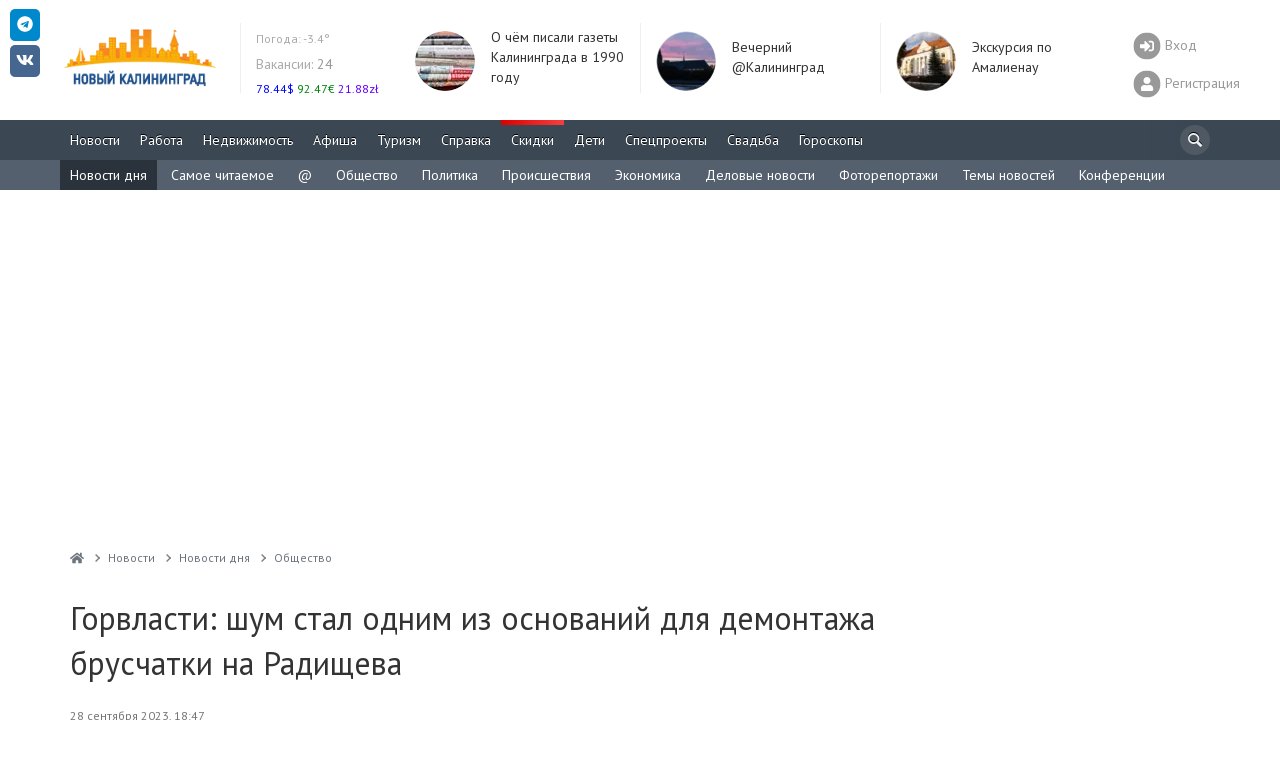

--- FILE ---
content_type: text/html; charset=UTF-8
request_url: https://www.newkaliningrad.ru/news/briefs/community/24063399-gorvlasti-shum-stal-odnim-iz-osnovaniy-dlya-demontazha-bruschatki-na-radishcheva.html
body_size: 25502
content:

<!DOCTYPE html>
<html lang="ru-RU">
<head>
<meta charset="UTF-8">
<meta http-equiv="X-UA-Compatible" content="IE=Edge">
<meta name="viewport" content="width=device-width, height=device-height, initial-scale=1.0, user-scalable=no" />
<meta name="HandheldFriendly" content="True" />
<meta http-equiv="cleartype" content="on" />
<meta name="apple-mobile-web-app-capable" content="yes" />
<meta name="apple-mobile-web-app-status-bar-style" content="black-translucent" />
<meta http-equiv="msthemecompatible" content="no" />
<meta http-equiv="x-dns-prefetch-control" content="on">
<link rel="dns-prefetch" href="https://counter.yadro.ru">
<link rel="dns-prefetch" href="https://s.luxupcdnc.com">
<link rel="dns-prefetch" href="https://an.yandex.ru">
<link rel="dns-prefetch" href="https://fonts.googleapis.com">
<link rel="preconnect" href="https://fonts.gstatic.com" crossorigin />
<link rel="preload" href="https://fonts.googleapis.com/css?family=PT+Sans:400,400i,700,700i&display=swap&subset=cyrillic" as="style">
<link rel="alternate" type="application/rss+xml" title="Новый Калининград.Ru: Новости" href="/news/rss.xml" />
<title>Горвласти: шум стал одним из оснований для демонтажа брусчатки на Радищева - Новости Калининграда - Новый Калининград.Ru</title>
<link rel="shortcut icon" href="/favicon.ico" type="image/x-icon">
<meta name="msapplication-TileImage" content="/mstile-2020-400x400.png">
<link rel="apple-touch-icon" sizes="57x57" href="/mstile-57x57.png">
<link rel="apple-touch-icon" sizes="144x144" href="/mstile-144x144.png">
<link rel="apple-touch-icon" sizes="180x180" href="/mstile-180x180.png">
<link rel="apple-touch-icon" sizes="310x310" href="/mstile-310x310.png">
<link rel="apple-touch-icon" sizes="400x400" href="/mstile-2020-400x400.png">
<link rel="apple-touch-icon" sizes="558x558" href="/mstile-558x558.png">
<link rel="manifest" href="/site.webmanifest">
<meta name="msapplication-TileColor" content="#3B4753">
<meta name="theme-color" content="#3B4753">
<style type="text/css">body{overflow-y:scroll;}.h1,h1{line-height:46px;margin-top:0!important;}@media screen and (max-width:768px){#page-wrapper{padding-top:56px;}}.pr-side-240{min-height:400px;}.brief-item__title{font-size:14px;display:inline;}</style>
<meta name="robots" content="index,follow" />
<meta name="keywords" content="Калининград, Kaliningrad, горвласти, шум, стал, одним, оснований, демонтажа, брусчатки, радищева, словам, чиновников, мэрии, калининграда, замерами, уровня, шума, занимались, сотрудники, роспотребнадзора" />
<meta name="description" content="Горвласти: шум стал одним из оснований для демонтажа брусчатки на Радищева. По словам чиновников мэрии Калининграда, замерами уровня шума занимались сотрудники Роспотребнадзора." />
<link rel="preload" as="image" href="/resize/1081x718/upload/iblock/9d0/mf28j3sd1o010bkuvg115lyvdit5e1lm.jpg">
<link href="https://fonts.googleapis.com/css?family=PT+Sans:400,400i,700,700i&display=swap&subset=cyrillic" type="text/css" rel="stylesheet" />
<link href="//cdnjs.cloudflare.com/ajax/libs/magnific-popup.js/1.1.0/magnific-popup.min.css" type="text/css" rel="stylesheet" />
<link href="/bitrix/js/ui/design-tokens/dist/ui.design-tokens.css?167024863823393" type="text/css" rel="stylesheet" />
<link href="/bitrix/js/ui/fonts/opensans/ui.font.opensans.css?16702486382555" type="text/css" rel="stylesheet" />
<link href="/bitrix/js/main/popup/dist/main.popup.bundle.css?167024863828394" type="text/css" rel="stylesheet" />
<link href="/bitrix/js/altasib.errorsend/css/window.css?1670248639540" type="text/css" rel="stylesheet" />
<link href="/local/templates/slid_main/components/newkaliningrad/news.detail/brief.detail/style.css?16696703041512" type="text/css" rel="stylesheet" />
<link href="/local/templates/slid_main/components/newkaliningrad/social.share/slid/style.css?1669670304505" type="text/css" rel="stylesheet" />
<link href="/bitrix/components/bitrix/system.show_message/templates/.default/style.css?167024864264" type="text/css" rel="stylesheet" />
<link href="/local/templates/slid_main/components/newkaliningrad/news.line/brief.popular/style.css?166967030436" type="text/css" rel="stylesheet" />
<link href="/local/components/newkaliningrad/adv.banner.iframe/templates/.default/style.css?1669670304348" type="text/css" rel="stylesheet" />
<link href="/local/templates/slid_main/components/bitrix/breadcrumb/breadcrumbs/style.css?1669670304227" type="text/css" data-template-style="true" rel="stylesheet" />
<link href="/local/templates/slid_main/styles.css?1756380060183" type="text/css" data-template-style="true" rel="stylesheet" />
<script type="text/javascript">if(!window.BX)window.BX={};if(!window.BX.message)window.BX.message=function(mess){if(typeof mess==='object'){for(let i in mess) {BX.message[i]=mess[i];} return true;}};</script>
<script type="text/javascript">(window.BX||top.BX).message({'pull_server_enabled':'N','pull_config_timestamp':'0','pull_guest_mode':'N','pull_guest_user_id':'0'});(window.BX||top.BX).message({'PULL_OLD_REVISION':'Для продолжения корректной работы с сайтом необходимо перезагрузить страницу.'});</script>
<script type="text/javascript">(window.BX||top.BX).message({'JS_CORE_LOADING':'Загрузка...','JS_CORE_NO_DATA':'- Нет данных -','JS_CORE_WINDOW_CLOSE':'Закрыть','JS_CORE_WINDOW_EXPAND':'Развернуть','JS_CORE_WINDOW_NARROW':'Свернуть в окно','JS_CORE_WINDOW_SAVE':'Сохранить','JS_CORE_WINDOW_CANCEL':'Отменить','JS_CORE_WINDOW_CONTINUE':'Продолжить','JS_CORE_H':'ч','JS_CORE_M':'м','JS_CORE_S':'с','JSADM_AI_HIDE_EXTRA':'Скрыть лишние','JSADM_AI_ALL_NOTIF':'Показать все','JSADM_AUTH_REQ':'Требуется авторизация!','JS_CORE_WINDOW_AUTH':'Войти','JS_CORE_IMAGE_FULL':'Полный размер'});</script>
<script type="text/javascript" src="/bitrix/js/main/core/core.js?1670248638488274"></script>
<script>BX.setJSList(['/bitrix/js/main/core/core_ajax.js','/bitrix/js/main/core/core_promise.js','/bitrix/js/main/polyfill/promise/js/promise.js','/bitrix/js/main/loadext/loadext.js','/bitrix/js/main/loadext/extension.js','/bitrix/js/main/polyfill/promise/js/promise.js','/bitrix/js/main/polyfill/find/js/find.js','/bitrix/js/main/polyfill/includes/js/includes.js','/bitrix/js/main/polyfill/matches/js/matches.js','/bitrix/js/ui/polyfill/closest/js/closest.js','/bitrix/js/main/polyfill/fill/main.polyfill.fill.js','/bitrix/js/main/polyfill/find/js/find.js','/bitrix/js/main/polyfill/matches/js/matches.js','/bitrix/js/main/polyfill/core/dist/polyfill.bundle.js','/bitrix/js/main/core/core.js','/bitrix/js/main/polyfill/intersectionobserver/js/intersectionobserver.js','/bitrix/js/main/lazyload/dist/lazyload.bundle.js','/bitrix/js/main/polyfill/core/dist/polyfill.bundle.js','/bitrix/js/main/parambag/dist/parambag.bundle.js']);
</script>
<script type="text/javascript">(window.BX||top.BX).message({'LANGUAGE_ID':'ru','FORMAT_DATE':'DD.MM.YYYY','FORMAT_DATETIME':'DD.MM.YYYY HH:MI:SS','COOKIE_PREFIX':'NK','SERVER_TZ_OFFSET':'7200','UTF_MODE':'Y','SITE_ID':'ru','SITE_DIR':'/','USER_ID':'','SERVER_TIME':'1766663146','USER_TZ_OFFSET':'0','USER_TZ_AUTO':'Y','bitrix_sessid':'b96aff4e1d862af1637e1bd50ebac6d9'});</script>
<script type="text/javascript" src="/bitrix/js/pull/protobuf/protobuf.js?1670248638274055"></script>
<script type="text/javascript" src="/bitrix/js/pull/protobuf/model.js?167024863870928"></script>
<script type="text/javascript" src="/bitrix/js/main/core/core_promise.js?16702486385220"></script>
<script type="text/javascript" src="/bitrix/js/rest/client/rest.client.js?167024863817414"></script>
<script type="text/javascript" src="/bitrix/js/pull/client/pull.client.js?167024863881036"></script>
<script type="text/javascript" src="/bitrix/js/main/jquery/jquery-1.12.4.min.js?167024863897163"></script>
<script type="text/javascript" src="//cdnjs.cloudflare.com/ajax/libs/magnific-popup.js/1.1.0/jquery.magnific-popup.min.js"></script>
<script type="text/javascript" src="/bitrix/js/main/popup/dist/main.popup.bundle.js?1670248638116769"></script>
<script type="text/javascript" src="/bitrix/js/twim.recaptchafree/script.js"></script><script type="text/javascript" src="https://www.google.com/recaptcha/api.js?onload=onloadRecaptchafree&render=explicit&hl=ru"></script>
<link href="/local/assets/build/css/main-3cccd69f.css?v=1" type="text/css" data-template-style="true" rel="stylesheet">
<link href="/local/assets/build/css/vendor-2c9830ca.css" type="text/css" data-template-style="true" rel="stylesheet">
<script async src="https://yastatic.net/pcode/adfox/header-bidding.js"></script>
<script charset="UTF-8" src="/local/assets/js/yabinding.js?v=27042020"></script>
<script>(function(){function a(){__clADF__.adxAllowed(0)}var b=window,c=b.document,d=c.getElementsByTagName('head')[0];d||(d=c.createElement('head'),b.appendChild(d)),b.__clADF__={state:0,loaded:0,adxAllowed:function(a){if(1!=this.loaded){n='adfoxAsyncParams',b[n]&&b[n].forEach(function(b){b.params.pk=a}),n1=n+'Scroll',b[n1]&&b[n1].forEach(function(b){b[0].params.pk=a}),n1=n+'Adaptive',b[n1]&&b[n1].forEach(function(b){b[0].params.pk=a}),n='Adaptive',b[n]&&b[n].forEach(function(b){b[0].params.pk=a}),this.state=a;var d=document.createElement('script');d.setAttribute('src','https://yastatic.net/pcode/adfox/loader.js'),d.setAttribute('async','async');var e=c.getElementsByTagName('head')[0];e||(e=c.createElement('head'),b.appendChild(e)),e.appendChild(d),this.loaded=1}}};var e=c.createElement('script');e.setAttribute('src','//clickiocdn.com/hbadx/?f=__clADF__&rt='+new Date().getTime()+'&site_id=212734&title='+encodeURIComponent(c.title)+'&r='+encodeURIComponent(c.referrer)),e.setAttribute('async','async'),e.onreadystatechange=function(){'loaded'!=this.readyState&&'complete'!=this.readyState&&setTimeout(a,0)},e.onerror=function(){setTimeout(a,0)},d.appendChild(e),setTimeout(a,3e3)})();</script>
<link href="https://www.newkaliningrad.ru/news/briefs/community/24063399-gorvlasti-shum-stal-odnim-iz-osnovaniy-dlya-demontazha-bruschatki-na-radishcheva.html" rel="canonical">
<script>
        window._io_config = window._io_config || {};
        window._io_config["0.2.0"] = window._io_config["0.2.0"] || [];
        window._io_config["0.2.0"].push({"page_url":"https:\/\/www.newkaliningrad.ru\/news\/briefs\/community\/24063399-gorvlasti-shum-stal-odnim-iz-osnovaniy-dlya-demontazha-bruschatki-na-radishcheva.html","page_url_canonical":"https:\/\/www.newkaliningrad.ru\/news\/briefs\/community\/24063399-gorvlasti-shum-stal-odnim-iz-osnovaniy-dlya-demontazha-bruschatki-na-radishcheva.html","page_title":"\u0413\u043e\u0440\u0432\u043b\u0430\u0441\u0442\u0438: \u0448\u0443\u043c \u0441\u0442\u0430\u043b \u043e\u0434\u043d\u0438\u043c \u0438\u0437 \u043e\u0441\u043d\u043e\u0432\u0430\u043d\u0438\u0439 \u0434\u043b\u044f \u0434\u0435\u043c\u043e\u043d\u0442\u0430\u0436\u0430 \u0431\u0440\u0443\u0441\u0447\u0430\u0442\u043a\u0438 \u043d\u0430 \u0420\u0430\u0434\u0438\u0449\u0435\u0432\u0430","page_type":"article","page_language":"ru","article_authors":["\u0418\u0432\u0430\u043d \u041c\u0430\u0440\u043a\u043e\u0432"],"article_categories":["\u041e\u0431\u0449\u0435\u0441\u0442\u0432\u043e"],"article_type":"brief","article_word_count":196,"article_publication_date":"Thu, 28 Sep 23 18:47:55 +0200"});</script>
<link rel="amphtml" href="https://www.newkaliningrad.ru/amp/news/briefs/community/24063399-gorvlasti-shum-stal-odnim-iz-osnovaniy-dlya-demontazha-bruschatki-na-radishcheva.amp.html">
<link rel="prefetch" href="/resize/900x600/upload/iblock/9d0/mf28j3sd1o010bkuvg115lyvdit5e1lm.jpg" />
<meta property="fb:app_id" content="149804178370700" />
<meta property="og:url" content="https://www.newkaliningrad.ru/news/briefs/community/24063399-gorvlasti-shum-stal-odnim-iz-osnovaniy-dlya-demontazha-bruschatki-na-radishcheva.html" />
<meta property="og:type" content="article" />
<meta property="og:title" content="Горвласти: шум стал одним из оснований для демонтажа брусчатки на Радищева" />
<meta property="og:description" content="По словам чиновников мэрии Калининграда, замерами уровня шума занимались сотрудники Роспотребнадзора." />
<meta property="og:image" content="https://www.newkaliningrad.ru/upload/iblock/509/opcmdh54qh4ctnlyhkt2pcau48mnquai.jpg" />
<meta property="og:updated_time" content="1695932673" />
<meta name="twitter:card" content="summary_large_image" />
<meta name="twitter:site" content="@nkaliningrad" />
<meta name="twitter:creator" content="@nkaliningrad" />
<meta name="twitter:title" content="Горвласти: шум стал одним из оснований для демонтажа брусчатки на Радищева" />
<meta name="twitter:description" content="По словам чиновников мэрии Калининграда, замерами уровня шума занимались сотрудники Роспотребнадзора." />
<meta name="twitter:image:src" content="https://www.newkaliningrad.ru/upload/iblock/509/opcmdh54qh4ctnlyhkt2pcau48mnquai.jpg" />
<meta name="twitter:domain" content="https://www.newkaliningrad.ru" />
<meta name="title" content="Горвласти: шум стал одним из оснований для демонтажа брусчатки на Радищева" />
<meta itemprop="image" content="https://www.newkaliningrad.ru/upload/iblock/509/opcmdh54qh4ctnlyhkt2pcau48mnquai.jpg"/>
<link rel="image_src" href="https://www.newkaliningrad.ru/upload/iblock/509/opcmdh54qh4ctnlyhkt2pcau48mnquai.jpg" />
<link rel="alternate" media="only screen and (max-width: 480px)" href="https://m.newkaliningrad.ru/short/2023/09/28/24063400.html">
<script type="text/javascript">
var ALXerrorSendMessages={
        'head':'Найденная Вами ошибка в тексте',
        'footer':'<b>Послать сообщение об ошибке автору?</b><br/><span style="font-size:10px;color:#7d7d7d">(ваш браузер останется на той же странице)</span>',
        'comment':'Комментарий для автора (необязательно)',
        'TitleForm':'Сообщение об ошибке',
        'ButtonSend':'Отправить',
        'LongText':'Вы выбрали слишком большой объем текста.',
        'LongText2':'Попробуйте ещё раз.',
        'cancel':'Отмена',
        'senderror':'Ошибка отправки сообщения!',
        'close':'Закрыть',
        'text_ok':'Ваше сообщение отправлено.',
        'text_ok2':'Спасибо за внимание!'
}
</script>
<script type='text/javascript' async src='/bitrix/js/altasib.errorsend/error.js'></script>
<script type="text/javascript" src="/local/assets/build/js/vendor-bad3c0d4.js?16696703051062"></script>
<script type="text/javascript" src="/local/assets/build/js/polyfills-9dbe84ce.js?166967030517023"></script>
<script type="text/javascript" src="/local/assets/js/cookie.min.js?16696703041963"></script>
<script type="text/javascript" src="/local/assets/js/jquery.touchSwipe.min.js?166967030411495"></script>
<script type="text/javascript" src="/local/assets/js/nanoScroller.min.js?16696703047849"></script>
<script type="text/javascript" src="/local/assets/js/jquery.hoverIntent.min.js?16696703041753"></script>
<script type="text/javascript" src="/local/assets/js/bootstrap.min.js?166967030431819"></script>
<script type="text/javascript" src="/local/assets/js/masonry.min.js?166967030425249"></script>
<script type="text/javascript" src="/local/assets/js/jquery.fitvids.min.js?16696703042404"></script>
<script type="text/javascript" src="/local/assets/js/fotorama.min.js?166967030438914"></script>
<script type="text/javascript" src="/local/assets/js/jquery.lightbox.min.js?16696703049905"></script>
<script type="text/javascript" src="/local/assets/js/bootstrap-datepicker.min.js?166967030433218"></script>
<script type="text/javascript" src="/local/assets/js/jquery.imagesloaded.min.js?16696703049882"></script>
<script type="text/javascript" src="/local/assets/js/selectize.min.js?166967030442323"></script>
<script type="text/javascript" src="/local/assets/js/lazysizes.min.js?16696703046658"></script>
<script type="text/javascript" src="/local/assets/plugins/stickybits/jquery.stickybits.min.js?16696703044498"></script>
<script type="text/javascript" src="/local/assets/build/js/font-326f096a.js?166967030567583"></script>
<script type="text/javascript" src="/local/assets/build/js/app-6a601392.js?166967030515496"></script>
<script type="text/javascript" src="/local/assets/build/js/utils-db0eb949.js?166967030525259"></script>
<script type="text/javascript" src="/local/templates/slid_main/components/bitrix/main.feedback/share_to_us/script.js?1669670304141"></script>
<script type="text/javascript" src="/local/templates/slid_main/components/newkaliningrad/news.detail/brief.detail/script.js?16696703041373"></script>
<style>@media (max-width:768px){body[data-branding]:not([data-branding=""]) #page-wrapper{margin-top:145px;padding-top:1rem;}}</style>
<!--[if lt IE 10]>
    <script src="/local/templates/slid_mainjs/respond.js" type="text/javascript"></script>
    <![endif]-->
<!--[if gte IE 9]>
    <style type="text/css">
        .brief-list .all-block,
        .btn-default {
            filter: none;
        }
    </style>
    <![endif]-->
<script>window.yaContextCb=window.yaContextCb||[]</script>
<script src="https://yandex.ru/ads/system/context.js" async></script>
</head>
<body data-branding="">
<div id="page-wrapper">
<div id="panel-wrapper" style="background:#f0f0f0; box-shadow:0 0 10px #aaa inset">
</div>
<div id="page-buffer">
<div class="header hidden-xs" id="header">
<div class="container head-container">
<div class="row">
<div class="header-box logo">
<a href="/">
<img src="/images/logo.gif" alt="" width="170" height="71" data-pagespeed-no-transform />
</a>
<script type="text/javascript">
new Image().src = "//counter.yadro.ru/hit?r"+
escape(document.referrer)+((typeof(screen)=="undefined")?"":
";s"+screen.width+"*"+screen.height+"*"+(screen.colorDepth?
screen.colorDepth:screen.pixelDepth))+";u"+escape(document.URL)+
";"+Math.random();</script>
<noscript><img src="//counter.yadro.ru/hit" width=1 height=1 alt=""></noscript> </div>
<div id="informers">
<div class="inf-block">
<link rel="stylesheet" type="text/css" href="/weather/css/iconvault.css">
<style type="text/css">a.weather-link,a.weather-link:hover,a.weather-link:link,a.weather-link:active,a.weather-link:visited{color:#959ba6;text-decoration:none;}.header .weather a:hover{text-decoration:none}.header a{color:#999;text-decoration:none}#informers .inf-block .header-box{font-size:14px;}</style>
<div class="header-box hide-third today weather" data-test="14_20" style="">
<div class="">
<div class="my-5">
<a title="Погода в Калининграде: Безоблачно
Температура: -3.4°
Давление: 778мм
Влажность: 75%" style="font-size: 12px; color: rgb(170, 170, 170);" href="/weather/" class="weather-link">
<span style="">
Погода:
</span>
-3.4° </a>
</div>
<div class="my-5">
<a title="Вакансии" href="/job/vacancy/fresh/?utm_source=newkaliningrad&utm_medium=header"><span style="color:#aaa;">Вакансии:</span> 24</a><br>
</div>
<style>.currency a:hover{text-decoration:none}.header .currency ul{margin:0;padding:0;}.header .currency ul li{display:inline;width:auto;}.header .currency ul li .symbol{display:inline;width:auto;}.header .currency ul li .rate{display:inline;width:auto;}</style>
<div class="currency">
<ul>
<li class="fall">
<a title="Смотреть курсы покупки/продажи валют в Калининграде" href="/inform/exchange/">
<span class="rate" style="color: #0007F4;">
78.44$ </span>
</a>
</li>
<li class="fall">
<a title="Смотреть курсы покупки/продажи валют в Калининграде" href="/inform/exchange/">
<span class="rate" style="color: #008510;">
92.47&euro; </span>
</a>
</li>
<li class="fall">
<a title="Смотреть курсы покупки/продажи валют в Калининграде" href="/inform/exchange/">
<span class="rate" style="color: #6200FF;">
21.88zł </span>
</a>
</li>
</ul>
</div>
</div>
</div>
</div>
</div>
<div class="day-themes-list ">
<div class="header-box hide-third inner-teaser" style="width: 20%;">
<div class="inner-item" data-vr-zone="Header themes" data-vr-contentbox="Header themes" data-vr-contentbox-url="https://www.newkaliningrad.ru/news/community/24140686-chuchela-v-korolevskikh-vorotakh-i-bizhuteriya-iz-medyakov-o-chem-pisali-gazety-35-let-nazad.html?from=bottom_main_page">
<div class="inner-item__img-holder">
<a href="https://www.newkaliningrad.ru/news/community/24140686-chuchela-v-korolevskikh-vorotakh-i-bizhuteriya-iz-medyakov-o-chem-pisali-gazety-35-let-nazad.html?from=header_themes" class="inner-item__link">
<img class="inner-item__img" src="/resize/60x60/upload/medialibrary/ad2/ad209ed609c09afcf9ab9dddc6bfd9c9.jpg" width="60" height="60" alt="О чём писали газеты Калининграда в 1990 году " title="О чём писали газеты Калининграда в 1990 году "> </a>
</div>
<div class="inner-item__content" data-vr-headline>
<a class="inner-item__link" href="https://www.newkaliningrad.ru/news/community/24140686-chuchela-v-korolevskikh-vorotakh-i-bizhuteriya-iz-medyakov-o-chem-pisali-gazety-35-let-nazad.html?from=header_themes">О чём писали газеты Калининграда в 1990 году </a>
</div>
</div>
</div>
<div class="header-box hide-third inner-teaser" style="width: 20%;">
<div class="inner-item" data-vr-zone="Header themes" data-vr-contentbox="Header themes" data-vr-contentbox-url="https://www.newkaliningrad.ru/news/evening/24142910-vecherniy-kaliningrad-lestnitsa-v-pionerskom-dom-v-zelenogradske-i-glemping.html?from=main_page">
<div class="inner-item__img-holder">
<a href="https://www.newkaliningrad.ru/news/evening/24142910-vecherniy-kaliningrad-lestnitsa-v-pionerskom-dom-v-zelenogradske-i-glemping.html?from=header_themes" class="inner-item__link">
<img class="inner-item__img" src="/resize/60x60/upload/medialibrary/4e7/zt0ieux3f8kzrd70m30es1csgj57narl.png" width="60" height="60" alt="Вечерний @Калининград" title="Вечерний @Калининград"> </a>
</div>
<div class="inner-item__content" data-vr-headline>
<a class="inner-item__link" href="https://www.newkaliningrad.ru/news/evening/24142910-vecherniy-kaliningrad-lestnitsa-v-pionerskom-dom-v-zelenogradske-i-glemping.html?from=header_themes">Вечерний @Калининград</a>
</div>
</div>
</div>
<div class="header-box hide-third inner-teaser" style="width: 20%;">
<div class="inner-item" data-vr-zone="Header themes" data-vr-contentbox="Header themes" data-vr-contentbox-url="https://www.newkaliningrad.ru/special/amalienau/">
<div class="inner-item__img-holder">
<a href="https://www.newkaliningrad.ru/special/amalienau/?from=header_themes" class="inner-item__link">
<img class="inner-item__img" src="/resize/60x60/upload/medialibrary/f12/klo6r0fm91e7iqz8xy3u4pzns8h8nczw.png" width="60" height="60" alt="Экскурсия по Амалиенау " title="Экскурсия по Амалиенау "> </a>
</div>
<div class="inner-item__content" data-vr-headline>
<a class="inner-item__link" href="https://www.newkaliningrad.ru/special/amalienau/?from=header_themes">Экскурсия по Амалиенау </a>
</div>
</div>
</div>
</div>
<div class="pull-right user-info">
<div>
<a href="/my/login.php?back_url=/news/briefs/community/24063399-gorvlasti-shum-stal-odnim-iz-osnovaniy-dlya-demontazha-bruschatki-na-radishcheva.html?brief_id=24063399&code=-gorvlasti-shum-stal-odnim-iz-osnovaniy-dlya-demontazha-bruschatki-na-radishcheva&section=community" class="user-switch visible-xs">
<i class="fa-2x fas fa-sign-in-alt" data-fa-transform="shrink-8" data-fa-mask="fas fa-circle"></i>
</a>
<a href="/my/login.php?back_url=/news/briefs/community/24063399-gorvlasti-shum-stal-odnim-iz-osnovaniy-dlya-demontazha-bruschatki-na-radishcheva.html?brief_id=24063399&code=-gorvlasti-shum-stal-odnim-iz-osnovaniy-dlya-demontazha-bruschatki-na-radishcheva&section=community" class="user-info__link login-link">
<i class="fa-2x fas fa-sign-in-alt" data-fa-transform="shrink-8" data-fa-mask="fas fa-circle"></i>
<span>Вход</span>
</a>
<a href="/my/register/" class="user-info__link register-link">
<i class="fa-2x fas fa-user" data-fa-transform="shrink-8" data-fa-mask="fas fa-circle"></i>
<span>Регистрация</span>
</a>
</div>
</div>
</div>
</div>
<div id="mainmenu" class="navigation" style="overflow:hidden; height:40px;">
<div class="container">
<a href="#show_nav" class="nav-switch visible-xs" onclick="jQuery('.navigation .nav').slideToggle(); return false;"><i class="icon-menu"></i></a>
<div class="search-bar">
<noindex>
<form id="search_form" style="margin: 0; font-size: 14px;" action="/search/" method="GET">
<i class="icon-search" onclick="$('#header-search').focus();"></i>
<input type="search" name="text" id="header-search">
</form>
</noindex>
</div>
<script>
            
            function fsearch_form() {
                jQuery('#fsearch').toggle();
                jQuery('sbutton').hide();
            }

            function antonsearch() {
                jQuery('#antores').toggle();
            }

            jQuery(document).ready(function () {
                jQuery("body").on("click", '#ya_search_btn', function () {
                    window.location = 'https://www.newkaliningrad.ru/search/forum.php?searchid=2202044&text=' + jQuery('.ya_input').val();
                });
                jQuery('#nk_search_btn').click(function () {
                    window.location = 'https://www.newkaliningrad.ru/search/index.php?query=' + jQuery('.nk_input').val();
                });
            });

        </script>
<ul class="nav navbar-nav">
<li class="  ">
<a href="/news/" title="Новости Калининграда">
Новости </a>
</li>
<li class="  ">
<a href="/job/" title="Вакансии, резюме">
Работа </a>
</li>
<li class="  ">
<a href="/realty/" title="Всё о рынке недвижимости Калининграда">
Недвижимость </a>
</li>
<li class="  ">
<a href="/afisha/" title="Всё самое интересное в Калининграде">
Афиша </a>
</li>
<li class="  ">
<a href="/afisha/restaurants/" title="Туризм, Рестораны и развлечения Калининграда">
Туризм </a>
</li>
<li class="  ">
<a href="/inform/" title="Справка - Расписания, телефоны, адреса">
Справка </a>
</li>
<li class="important  ">
<a href="/discounts/" title="Акции и скидки Калининграда">
<span style="background:linear-gradient(to left, #f55, #d00) repeat scroll 0 0 #ff5300"></span>
Скидки </a>
</li>
<li class="  ">
<a href="/kids/" title="Все о детях и их родителях">
Дети </a>
</li>
<li class="  ">
<a href="/special/" title="">
Спецпроекты </a>
</li>
<li class="  ">
<a href="/wedding/" title="Все о свадьбе в Калининграде">
Свадьба </a>
</li>
<li class="  ">
<a href="/horoscope/" title="Астрологический прогноз на сегодня">
Гороскопы </a>
</li>
<li class="wow wow-first" style="display:none" data-test="2">
<a href="https://www.newkaliningrad.ru/special/kid-guides/2025/" title="смотреть путеводитель ">
Секции </a>
</li>
<li class="wow wow-middle" style="display:none" data-test="2">
<a href="https://www.newkaliningrad.ru/special/gifts4ny/2025/" title="подарки на Новый год">
Подарки </a>
</li>
</ul>
</div>
</div>
<div class="clearfix"></div>
<style>li.wow-first a{background:#04B404;}li.wow-first a:hover{background:rgba(4,160,4,1) !important;}li.wow-middle a{background:#eb0000;}li.wow-middle a:hover{background:rgba(215,0,0,1) !important;}</style>
<style>li.adv span,li.important span{margin:-10px 0px 5px -10px;}.navigation .search-bar input{height:30px;width:30px;padding:0;}.navigation .search-bar input:focus{padding-left:30px;}.navigation .nav>li>a{padding:10px;}.navigation .search-bar .icon-search{margin:-5px 0px 0px -5px}#header div.navigation ul.nav li.active{background:none repeat scroll 0% 0% #54606E;}#header div.navigation ul.nav li .expand{}</style>
<style>#submenu{background:#54606E}#submenu *{text-shadow:none;}#submenu ul{padding:0;margin:0 0 0 -10px;overflow:hidden;height:30px;}#submenu ul li{display:inline;}#submenu ul li a{display:inline-block;color:#fff;padding:0 10px;height:30px;line-height:30px;}#submenu ul li a:hover{text-decoration:none;background:#262E35;}#submenu ul li.active a{background:#2A333B}</style>
<div class="navigation visible-lg" id="submenu">
<div class="container">
<ul>
<li class="active">
<a style="" title="Новости дня" href="/news/briefs/">Новости дня</a>
</li>
<li class="">
<a style="" title="Самое читаемое" href="/news/top/">Самое читаемое</a>
</li>
<li class="">
<a style="" title="Вечерний @Калининград" href="/news/evening/">@</a>
</li>
<li class="">
<a style="" title="Общество" href="/news/community/">Общество</a>
</li>
<li class="">
<a style="" title="Политика" href="/news/politics/">Политика</a>
</li>
<li class="">
<a style="" title="Происшествия" href="/news/incidents/">Происшествия</a>
</li>
<li class="">
<a style="" title="Экономика" href="/news/economy/">Экономика</a>
</li>
<li class="">
<a style="" title="Деловые новости" href="/news/business/">Деловые новости</a>
</li>
<li class="">
<a style="" title="Фоторепортажи" href="/news/foto/">Фоторепортажи</a>
</li>
<li class="">
<a style="" title="Темы новостей" href="/news/theme/">Темы новостей</a>
</li>
<li class="">
<a style="" title="Конференции" href="/talk/">Конференции</a>
</li>
</ul>
</div>
</div>
<script>
	jQuery(function(){
		// jQuery('#header div.navigation ul.nav li.active .expand').remove();
			jQuery('#submenu li.active:not(:last)').removeClass('active');
		// if (jQuery('#submenu li.active').length>1) {
		// }
	});
</script>
</div>
<div class="clearfix"></div>
<noindex>
<style>.banner-w100 .container{padding:0;}.banner-w100 img{height:auto;}.banner-w100 img[height="0"]{height:0;}.banner-w100 br{display:none !important;}</style>
<div id="w100" style="position:relative;display:flex; align-items:center;justify-content: center;margin:0 0 0 0; text-align:center; width:100%; min-height:0; height:250px; overflow:hidden; background:;" class="adv" data-adv_id="">
<div class="banner-w100">
<div id="yandex_rtb_R-A-127625-46"></div>
<script>window.yaContextCb.push(()=>{
  Ya.Context.AdvManager.render({
    renderTo: 'yandex_rtb_R-A-127625-46',
    blockId: 'R-A-127625-46'
  })
})</script>
</div><!--erid://erid--><style>#w100{height:350px!important;}</style><style>.w100custom *{max-height:100px !Important;}.banner-w100>div{margin:0 auto !important;}</style> </div>
</noindex>
<div class="container">
<div class="row">
<div class="col-main">
<ul class="breadcrumb" vocab="https://schema.org/" typeof="BreadcrumbList"><li property="itemListElement" typeof="ListItem"><a property="item" typeof="WebPage" href="/" title="Новый Калининград.Ru"><i class="fa fa-home"></i><span class="hidden" property="name">Новый Калининград.Ru</span></a><meta property="position" content="1" /></li><li property="itemListElement" typeof="ListItem"><a property="item" typeof="WebPage" href="/news/" title="Новости"><span property="name">Новости</span></a><meta property="position" content="2" /></li><li property="itemListElement" typeof="ListItem"><a property="item" typeof="WebPage" href="/news/briefs/" title="Новости дня"><span property="name">Новости дня</span></a><meta property="position" content="3" /></li><li property="itemListElement" typeof="ListItem"><a property="item" typeof="WebPage" href="/news/briefs/community/" title="Общество"><span property="name">Общество</span></a><meta property="position" content="4" /></li></ul></div></div></div>
<div class="mobile-menu-container visible-xs">
<div id="topbar">
<input class="layout__state" type="checkbox" id="layoutState">
<div class="topbar_header" role="banner">
<label class="sidebar__trigger" for="layoutState" onclick="toggleMobileMenu();">
<span class="sidebar__bar"></span>
</label>
<a class="topbar-title" href="/">
<svg width="182" height="44" viewBox="0 0 182 44" fill="none" xmlns="http://www.w3.org/2000/svg">
<g clip-path="url(#clip0_1114_142)">
<path d="M13.91 4.28V19.4H10.41V13.2H3.54V19.4H0.0400009V4.28H3.54V10.24H10.41V4.28H13.91ZM24.91 19.66C23.34 19.66 21.93 19.32 20.66 18.64C19.41 17.97 18.42 17.04 17.7 15.86C16.99 14.66 16.64 13.32 16.64 11.84C16.64 10.36 16.99 9.02 17.7 7.84C18.42 6.65 19.41 5.71 20.66 5.04C21.93 4.36 23.34 4.02 24.91 4.02C26.48 4.02 27.89 4.36 29.15 5.04C30.4 5.71 31.39 6.65 32.11 7.84C32.83 9.02 33.19 10.36 33.19 11.84C33.19 13.32 32.83 14.66 32.11 15.86C31.39 17.04 30.4 17.97 29.15 18.64C27.89 19.32 26.48 19.66 24.91 19.66ZM24.91 16.68C25.81 16.68 26.61 16.48 27.33 16.07C28.05 15.66 28.61 15.08 29.02 14.35C29.44 13.61 29.64 12.78 29.64 11.84C29.64 10.9 29.44 10.07 29.02 9.33C28.61 8.6 28.05 8.03 27.33 7.63C26.61 7.21 25.81 7 24.91 7C24.02 7 23.21 7.21 22.49 7.63C21.77 8.03 21.21 8.6 20.79 9.33C20.38 10.07 20.18 10.9 20.18 11.84C20.18 12.78 20.38 13.61 20.79 14.35C21.21 15.08 21.77 15.66 22.49 16.07C23.21 16.48 24.02 16.68 24.91 16.68ZM46.36 11.52C47.28 11.79 47.99 12.24 48.47 12.86C48.96 13.47 49.21 14.24 49.21 15.14C49.21 16.48 48.7 17.53 47.68 18.28C46.67 19.03 45.22 19.4 43.33 19.4H35.88V4.28H42.92C44.68 4.28 46.05 4.62 47.03 5.3C48.01 5.97 48.5 6.94 48.5 8.19C48.5 8.94 48.31 9.6 47.94 10.18C47.56 10.74 47.03 11.18 46.36 11.52ZM39.36 10.54H42.62C43.38 10.54 43.96 10.39 44.35 10.09C44.74 9.77 44.93 9.31 44.93 8.71C44.93 8.12 44.73 7.66 44.33 7.35C43.94 7.03 43.37 6.87 42.62 6.87H39.36V10.54ZM43.2 16.81C44.85 16.81 45.67 16.16 45.67 14.86C45.67 13.61 44.85 12.98 43.2 12.98H39.36V16.81H43.2ZM59.3 9.25C61.14 9.25 62.55 9.66 63.53 10.48C64.53 11.3 65.02 12.52 65.02 14.13C65.02 15.84 64.48 17.15 63.38 18.06C62.3 18.95 60.78 19.4 58.8 19.4H51.98V4.28H55.45V9.25H59.3ZM58.61 16.81C59.52 16.81 60.22 16.58 60.72 16.14C61.24 15.69 61.5 15.04 61.5 14.19C61.5 12.62 60.54 11.84 58.61 11.84H55.45V16.81H58.61ZM66.94 4.28H70.42V19.4H66.94V4.28ZM74.19 4.28H77.67V14.13L84.88 4.28H88.16V19.4H84.71V9.57L77.49 19.4H74.19V4.28ZM81.16 3.31C78.4 3.31 77 2.21 76.97 0H79.37C79.4 1.05 80 1.58 81.16 1.58C81.74 1.58 82.18 1.45 82.48 1.19C82.78 0.92 82.94 0.52 82.96 0H85.36C85.34 1.08 84.99 1.9 84.3 2.47C83.61 3.03 82.56 3.31 81.16 3.31ZM5.9 34.31H3.48V40.4H0V25.28H3.48V31.39H5.98L9.96 25.28H13.65L8.71 32.58L13.8 40.4H9.83L5.9 34.31ZM25.39 37.16H18.37L17.03 40.4H13.44L20.18 25.28H23.64L30.4 40.4H26.72L25.39 37.16ZM24.28 34.5L21.89 28.71L19.49 34.5H24.28ZM46.01 25.28V40.4H42.55V28.13H37.37L37.26 31.28C37.19 33.43 37.01 35.17 36.74 36.51C36.47 37.84 36.01 38.86 35.36 39.58C34.72 40.28 33.83 40.64 32.68 40.64C32.2 40.64 31.63 40.56 30.95 40.4L31.17 37.44C31.35 37.5 31.56 37.53 31.79 37.53C32.63 37.53 33.21 37.04 33.54 36.06C33.87 35.06 34.08 33.52 34.17 31.41L34.39 25.28H46.01ZM49.78 25.28H53.26V35.13L60.47 25.28H63.76V40.4H60.3V30.57L53.09 40.4H49.78V25.28ZM81.39 25.28V40.4H77.89V34.2H71.02V40.4H67.52V25.28H71.02V31.24H77.89V25.28H81.39ZM85.18 25.28H88.66V35.13L95.87 25.28H99.15V40.4H95.7V30.57L88.48 40.4H85.18V25.28ZM116.78 25.28V40.4H113.29V34.2H106.42V40.4H102.92V25.28H106.42V31.24H113.29V25.28H116.78ZM131.22 28.13H124.03L124.05 40.4H120.57V25.28H131.24L131.22 28.13ZM139.92 25.28C141.26 25.28 142.42 25.5 143.4 25.95C144.39 26.4 145.16 27.03 145.69 27.85C146.22 28.67 146.49 29.64 146.49 30.77C146.49 31.88 146.22 32.85 145.69 33.68C145.16 34.5 144.39 35.14 143.4 35.58C142.42 36.02 141.26 36.23 139.92 36.23H136.88V40.4H133.38V25.28H139.92ZM139.73 33.38C140.78 33.38 141.58 33.16 142.13 32.71C142.67 32.25 142.95 31.6 142.95 30.77C142.95 29.92 142.67 29.27 142.13 28.82C141.58 28.36 140.78 28.13 139.73 28.13H136.88V33.38H139.73ZM158.28 37.16H151.26L149.92 40.4H146.33L153.07 25.28H156.53L163.29 40.4H159.62L158.28 37.16ZM157.17 34.5L154.78 28.71L152.38 34.5H157.17ZM181.01 37.55V43.53H177.77V40.4H167.1V43.53H163.86L163.88 37.55H164.49C165.4 37.52 166.04 36.86 166.41 35.56C166.79 34.27 167.02 32.42 167.1 30.01L167.28 25.28H178.9V37.55H181.01ZM170.19 30.33C170.12 32.13 169.97 33.65 169.74 34.87C169.51 36.08 169.16 36.97 168.68 37.55H175.44V28.13H170.26L170.19 30.33Z" fill="white"/>
</g>
<defs>
<clipPath id="clip0_1114_142">
<rect width="182" height="44" fill="white"/>
</clipPath>
</defs>
</svg>
</a>
<div class="pull-right user-wrap">
<a href="/my/login.php?back_url=/news/briefs/community/24063399-gorvlasti-shum-stal-odnim-iz-osnovaniy-dlya-demontazha-bruschatki-na-radishcheva.html?brief_id=24063399&code=-gorvlasti-shum-stal-odnim-iz-osnovaniy-dlya-demontazha-bruschatki-na-radishcheva&section=community" class="user-login-link pull-right" aria-label="Войти">
<svg xmlns="http://www.w3.org/2000/svg" viewBox="0 0 512 512"><path d="M416 32h-64c-17.67 0-32 14.33-32 32s14.33 32 32 32h64c17.67 0 32 14.33 32 32v256c0 17.67-14.33 32-32 32h-64c-17.67 0-32 14.33-32 32s14.33 32 32 32h64c53.02 0 96-42.98 96-96V128C512 74.98 469 32 416 32zM342.6 233.4l-128-128c-12.51-12.51-32.76-12.49-45.25 0c-12.5 12.5-12.5 32.75 0 45.25L242.8 224H32C14.31 224 0 238.3 0 256s14.31 32 32 32h210.8l-73.38 73.38c-12.5 12.5-12.5 32.75 0 45.25s32.75 12.5 45.25 0l128-128C355.1 266.1 355.1 245.9 342.6 233.4z"/></svg>
</a>
</div>
</div>
</div>
</div><script>
    $(document).ready(function () {
        $(document).on('click', '.title-image__img', (e) => {
            let img = $(e.target);
            if (img.data('loaded') !== 1) {
                img.data('loaded', 1);
                let imgSrc = img.attr('src');
                let template = `<style>#popupNewsImage .modal-dialog {width: auto; max-width:900px}</style>
                <div class="modal fade" id="popupNewsImage" role="dialog">
                    <div class="modal-dialog">
                        <img src="${imgSrc}" alt="">
                    </div>
                </div>`;
                $('#page-wrapper').append(template);
            }
            $('#popupNewsImage').modal('show');
        });

        $('.full-publication').find('a[href*="newkaliningrad.ru"]').each(function () {
            let self = $(this);
            let link = $(this).attr('href');
            let inited = false;
            if (link.indexOf('away.php') > 0) {
                inited = true;
            }
            self.on('hover', function () {
                if (!inited) {
                    let fd = new FormData();
                    fd.append('needle', link);
                    fd.append('sessid', BX.message('bitrix_sessid'));
                    window.App.ajax.runAction('newkaliningrad:news.api.news.meta', {
                        processData: false,
                        contentType: false,
                        data: fd
                    }).done(function (response) {
                        if (response.status === 'success') {
                            let data = response.data;
                            self.popover({
                                'content': "<h4 class='rich-link__title'>" + data.NAME + "</h4><p class='rich-link__content'>" + data.PREVIEW_TEXT + "</p>",
                                trigger: 'hover',
                                html: true,
                                placement: 'bottom'
                            });
                            self.popover('show');
                            inited = true;
                        }
                        if (response.status === 'error') {
                            inited = true;
                        }
                    }).fail(function (response) {
                        inited = true;
                    });
                }

            });
        });
    });
</script>
<style>.rich-link__title{padding:0;margin:0 0 5px 0;font-size:16px;font-weight:bold;}.rich-link__content{font-size:14px;padding:0;margin:0;}</style>
<div class="container">
<div class="row">
<div class="col-main">
<style type="text/css">.full-publication{position:relative;padding-top:10px;}.full-publication .content{line-height:1.54;}.full-publication .title-image{margin-top:0;}.full-publication .title-image__img{width:100% !important;float:none !important;margin-bottom:0;}.full-publication .title-image__caption{padding:15px;border:1px solid #EBEBEB;color:#AAA;border-top:none;font-size:85%;}.fluid-width-video-wrapper{padding-top:66% !important;}@media (max-width:768px){.full-publication .title-image{margin-left:-15px;margin-right:-22px;}.full-publication .title-image__container{min-height:66vw;}}</style>
<div itemscope itemtype="http://schema.org/NewsArticle" data-io-article-url="https://www.newkaliningrad.ru/news/briefs/community/24063399-gorvlasti-shum-stal-odnim-iz-osnovaniy-dlya-demontazha-bruschatki-na-radishcheva.html">
<h1 itemprop="headline name">Горвласти: шум стал одним из оснований для демонтажа брусчатки на Радищева</h1>
<div class="row-flex ai--center py-10">
<time title="28 сентября 2023г., 18:47" itemprop="datePublished" style="flex:auto; font-size:12px" datetime="2023-09-28T18:47:55+02:00">28 сентября 2023, 18:47</time> </div>
<div class="full-publication col-lg-8 col-md-12 px-0">
<figure class="title-image">
<div class="title-image__container">
<img class="title-image__img" src="/upload/iblock/9d0/mf28j3sd1o010bkuvg115lyvdit5e1lm.jpg" alt="Горвласти: шум стал одним из оснований для демонтажа брусчатки на Радищева" title="Горвласти: шум стал одним из оснований для демонтажа брусчатки на Радищева" loading="lazy" layout="responsive" itemprop="image" srcset="/resize/412x274/upload/iblock/9d0/mf28j3sd1o010bkuvg115lyvdit5e1lm.jpg 412w, /resize/393x266/upload/iblock/9d0/mf28j3sd1o010bkuvg115lyvdit5e1lm.jpg 393w, /resize/375x250/upload/iblock/9d0/mf28j3sd1o010bkuvg115lyvdit5e1lm.jpg 375w, /resize/360x240/upload/iblock/9d0/mf28j3sd1o010bkuvg115lyvdit5e1lm.jpg 360w, /resize/900x600/upload/iblock/9d0/mf28j3sd1o010bkuvg115lyvdit5e1lm.jpg 900w, /resize/1081x718/upload/iblock/9d0/mf28j3sd1o010bkuvg115lyvdit5e1lm.jpg 3x"> </div>
<figcaption class="title-image__caption">
Фото пресс-службы администрации Калининграда </figcaption>
</figure>
<div class="continue-box" style="margin:5px 0; background-color:#f0efef; border-color:#EBCCD1; color:#333">
Все новости по теме: <a href="/news/theme/1521377/">Сохранение брусчатки в Калининграде</a>
</div>
<div class="content" itemprop="articleBody">
<p>
Одним из оснований демонтажа брусчатки на улице Радищева в Калининграде стал шум. Об этом «Новому Калининграду» сообщили в пресс-службе мэрии города.<br></p>
<p>
«По ул. Радищева инструментальные измерения уровня шума проводились Управлением Федеральной службы по надзору в сфере защиты прав потребителя и благополучия человека по Калининградской области, — уточнили в мэрии, — на основании обращения жителей на неудовлетворительные условия проживания из-за шума. По результатам составлен протокол измерений с экспертным заключением».
</p>
<p>
Другим основанием стало ненормативное эксплуатационное состояние тротуаров и проезжей части.
</p>
<p>
«На основании многочисленных обращений о необходимости заменить брусчатое покрытия по ул. Радищева на асфальтобетонное в администрации принято решение о включении объекта «Капитальный ремонт ул. Радищева» в муниципальную программу «Развитие дорожно-транспортного комплекса городского округа „Город Калининград“ со сроком реализации 2023-2024 гг.», — добавили в пресс-службе.
</p>
<p>
Напомним, что судьбу брусчатки на Радищева власти <a href="https://www.newkaliningrad.ru/news/briefs/community/24039380-gorvlasti-khotyat-obsudit-s-kaliningradtsami-sudbu-bruschatki-na-ul-radishcheva.html">обсуждали</a> с жителями в начале апреля. В защиту исторического дорожного покрытия тогда выступила другая часть горожан, считающая брусчатку частью исторического облика города.
</p>
<p>
Напомним, что проектом капремонта ул. Радищева предусмотрено: устройство велосипедной полосы; восстановление брусчатого покрытия или устройство асфальтобетонного покрытия проезжей части в зависимости от шумового дискомфорта с учётом организации дорожного движения и «успокоения» скорости движения транспорта; установка элементов благоустройства, материалы которых должны соответствовать высоким стандартам, отвечать повышенным требованиям антивандальности; обеспечение требований по созданию безбарьерной среды для маломобильных групп населения, путем проработки подбора материалов покрытия; система функционального наружного освещения общественных мест и территорий, пешеходной зоны (светильники LED, фотореле освещенности и т.д.); устройство инженерной инфраструктуры для установки камер «Безопасного города».
</p> <div class="clearfix">
<b><a href="https://t.me/newkal_stream">Telegram</a> | <a href="https://max.ru/newkaliningrad">MAX</a></b>
</div>
</div>
<div class="clearfix"></div>
<blockquote style="font-size: 14px;">
<p>Нашли ошибку? Cообщить об ошибке можно, выделив ее и нажав <code>Ctrl+Enter</code></p>
</blockquote>
<div class="clearfix"></div>

<br>
<div id="yandex_rtb_R-A-127625-33"></div>
<script type="text/javascript">
    (function (w, d, n, s, t) {
        w[n] = w[n] || [];
        w[n].push(function () {
            Ya.Context.AdvManager.render({
                blockId: "R-A-127625-33",
                renderTo: "yandex_rtb_R-A-127625-33",
                async: true
            });
        });
        t = d.getElementsByTagName("script")[0];
        s = d.createElement("script");
        s.type = "text/javascript";
        s.src = "//an.yandex.ru/system/context.js";
        s.async = true;
        t.parentNode.insertBefore(s, t);
    })(this, this.document, "yandexContextAsyncCallbacks");
</script>
<br>

<div class="row">
<div class="text-muted pull-left col-md-8">
<script src="//yastatic.net/es5-shims/0.0.2/es5-shims.min.js"></script>
<script src="//yastatic.net/share2/share.js"></script>
<style>.ya-share2__container_size_m .ya-share2__badge{padding:4px;border-radius:4px;}.nk-share-panel{margin:2px 0;padding:3px 0;}</style>
<div id="id-522426026" class="nk-share-panel hidden-print"></div>
<div class="share-to-us nk-share-panel">
<a href="#" data-toggle="modal" data-target="#share-to-us-modal"><img src="/favicon-32x32.png" height="32" width="32" /><span>Напишите нам</span></a>
</div>
<div class="clearfix visible-xs"></div>
<style>.nk-share-panel{display:inline-block;float:left;margin-right:4px;}.share-to-us{display:inline-block;float:left;line-height:32px;margin:2px 10px 2px 0;padding:3px 0;}.share-to-us img{border-radius:4px;float:left;margin-right:4px;}.share-to-us.small,.share-to-us.small span{line-height:18px;}.share-to-us.small img{height:18px;width:18px;}.share-to-us + .clearfix{margin-bottom:10px;}</style>
<script>
    document.addEventListener('DOMContentLoaded', function () {
        let share = Ya.share2('id-522426026', {
            content: {
                title: document.querySelector('meta[property="og:title"]').getAttribute("content"),
                url: "https://www.newkaliningrad.ru/news/briefs/community/24063399-gorvlasti-shum-stal-odnim-iz-osnovaniy-dlya-demontazha-bruschatki-na-radishcheva.html",
                description: document.querySelector('meta[property="og:description"]').getAttribute("content"),
                image: document.querySelector('meta[property="og:image"]').getAttribute("content")
            },
            theme: {
                services: "vkontakte,telegram",
                counter: true,
                size: "m"            },
            contentByService: {
                facebook: {
                    accessToken: '149804178370700|akLr1HQIVErNOP1mB9yHedHD_c0'
                }
            }
        });
    });
</script> <style>.nk-share-panel{border:0;background:transparent;padding:0;}</style>
</div>
</div>
<div class="row">
<div class="col-xs-12">
<div data-element-id="24063399" data-template="" data-request-id="">
<style>.socialComments{display:flex;justify-content:left;padding:1rem 0;}.socialComments__btn{color:#fff;text-decoration:none;flex-basis:30%;margin-right:1rem;padding:1rem !important;position:relative;top:0;left:0;transition-property:top,left,box-shadow;transition-timing-function:ease-in-out;transition-duration:200ms}.socialComments__btn:hover,.socialComments__btn:focus{color:#fff !important;}.vkontakte-styled.socialComments__btn{background:#4781c2;box-shadow:4px 4px 0 0 #6e9bcf}.facebook-styled.socialComments__btn{background:#3b5897;box-shadow:4px 4px 0 0 #708cc7}.vkontakte-styled.socialComments__btn:hover{box-shadow:1px 1px 0 0 #6e9bcf;top:1px;left:1px}.facebook-styled.socialComments__btn:hover{box-shadow:1px 1px 0 0 #708cc7;top:1px;left:1px}.tg-styled.socialComments__btn{background:#239AD6;box-shadow:4px 4px 0 0 #6e9bcf}.tg-styled.socialComments__btn:hover{box-shadow:1px 1px 0 0 #6e9bcf;top:1px;left:1px}</style>
<div class="socialComments">
<a href="https://vk.com/wall-24701002_1074008" data-social="vkontakte" class="socialComments__btn btn vkontakte-styled " target="_blank">
<i class="btn__icon fab fa-vk" aria-hidden="true"></i>
<span class="btn__text">Обсудить в ВКонтакте</span>
</a>
</div>
<noscript>
<p><font class="errortext">Для правильной работы кнопок включите JavaSсript.</font></p> </noscript>
<script>
	    'use strict';

	    BX.ready(function () {
	        BX.bindDelegate(
	            document.querySelector('.socialComments'), 'click',
	            {className: 'socialComments__btn'},
	            function (e) {
	                e.preventDefault();
	                let linkNode = this;
	                if (linkNode.getAttribute('href') === '#') {
	                    console.log('start cross for: ' + linkNode.dataset.social);
	                    BX.ajax.runComponentAction('nk:crossposter', 'redirect', {
	                        mode: 'class',
	                        data: {
	                            id: 24063399,
	                            social: linkNode.dataset.social,
	                        },
	                    }).then(function (response) {
	                        if (response.data) {
	                            window.open(response.data, '_blank');
	                        }
	                    });
	                } else {
	                    window.open(linkNode.getAttribute('href'), '_blank')
	                }
	            }
	        )
	    })
	</script>
</div>
</div>
</div>
</div>
<div class="col-lg-4 visible-lg" style="padding-right: 0; padding-top: 10px; position: sticky; top: 0;">
<div class="block block--bordered">
<div class="block__header bg--black-10">
<h3 class="block__title" style="font-size: 14px">Самое читаемое:</h3>
</div>
<div class="block__content bg--gray-lighter">
<div class="brief-list" id="briefs">
<ul class="content">
<li style="padding-top:10px;" data-count="338">
<a href="/news/briefs/community/24144729-gorvlasti-na-ozaborivanie-kaliningrada-vliyaet-pozitsiya-mintransa-i-gibdd.html">
Горвласти: на «озаборивание» Калининграда влияет позиция Минтранса и ГИБДД </a>
</li>
<li data-count="84">
<a href="/news/briefs/community/24144734-polsha-ogranichivaet-vezd-po-zagranpasportam-starogo-obraztsa.html">
Польша ограничивает въезд по загранпаспортам старого образца </a>
</li>
<li data-count="433">
<a href="/news/briefs/community/24144719-na-ul-galitskogo-namereny-demontirovat-istoricheskiy-zabor-u-botanicheskogo-sada.html">
На ул. Галицкого намерены демонтировать исторический забор у ботанического сада </a>
</li>
<li data-count="103">
<a href="/news/briefs/community/24144732-ekspertiza-odobrila-proekt-kapremonta-zdaniya-ufns-v-chernyakhovske.html">
Экспертиза одобрила проект капремонта здания УФНС в Черняховске </a>
</li>
<li class="featured" data-count="686">
<a href="/afisha/other/news/24144709-garri-potter-i-odin-doma-na-ostrove-kanta-otkryvaetsya-novogodnyaya-yarmarka.html">
«Гарри Поттер» и «Один дома»: на острове Канта открывается новогодняя ярмарка </a>
</li>
<li data-count="280">
<a href="/news/briefs/community/24144725-vlasti-rasskazali-skolko-deneg-vydeleno-na-innovatsionnye-obrazovatelnye-proekty.html">
Власти рассказали, сколько денег выделено на инновационные образовательные проекты </a>
</li>
<li class="featured" data-count="4381">
<a href="/afisha/theatre/news/24144614-v-tretyakovke-rasskazali-pochemu-detskiy-bilet-na-novogodniy-utrennik-stoit-3000-rubley.html">
В Третьяковке рассказали, почему детский билет на новогодний утренник стоит 3000 рублей </a>
</li>
<li class="featured" data-count="3390">
<a href="/news/briefs/community/24144658-vlasti-regiona-subsidiruyut-aviaperevozki-po-semi-napravleniyam.html">
Власти региона субсидируют авиаперевозки по семи направлениям </a>
</li>
<li data-count="226">
<a href="/afisha/restaurants/news/24144723-minturizma-sredniy-restorannyy-chek-v-kaliningradskoy-oblasti-vyros-do-2-335-rub.html">
Минтуризма: средний ресторанный чек в Калининградской области вырос до 2 335 руб. </a>
</li>
<li data-count="256">
<a href="/news/briefs/community/24144721-v-gvardeyskuyu-tsrb-postupilo-novoe-oborudovanie-foto.html">
<i class="fas fa-camera" title="Материал содержит фото"></i> В Гвардейскую ЦРБ поступило новое оборудование </a>
</li>
<li data-count="267">
<a href="/news/briefs/community/24144717-malenkiy-rot-v-zooparke-zavershilsya-konkurs-na-imya-dlya-muraveda.html">
В Калининградском зоопарке выбрали имя для малыша-муравьеда </a>
</li>
<li class="featured" data-count="2483">
<a href="/news/briefs/incidents/24144673-gai-preduprezhdaet-o-probke-na-severnom-obkhode-iz-za-dtp-s-semyu-mashinami.html">
ГАИ предупреждает о пробке на Северном обходе из-за ДТП с семью машинами (дополнено) </a>
</li>
<li data-count="496">
<a href="/news/briefs/community/24144705-v-kzhd-rasskazali-kak-budut-kursirovat-prigorodnye-poezda-v-novogodnie-kanikuly.html">
В КЖД рассказали, как будут курсировать пригородные поезда в новогодние каникулы </a>
</li>
<li data-count="526">
<a href="/news/briefs/community/24144702-proekt-obnovleniya-mosta-cherez-pregolyu-v-gvardeyske-proshel-ekspertizu.html">
Проект обновления моста через Преголю в Гвардейске прошел экспертизу </a>
</li>
<li data-count="205">
<a href="/news/briefs/community/24144715-minturizma-po-itogam-goda-turpotok-v-region-sostavit-2-3-mln-chelovek.html">
Минтуризма: по итогам года турпоток в регион составит 2,3 млн человек </a>
</li>
<li class="featured" data-count="547">
<a href="/news/briefs/community/24144698-pogoda-v-kaliningradskoy-oblasti-25-dekabrya.html">
Погода в Калининградской области 25 декабря </a>
</li>
<li class="featured" data-count="1989">
<a href="/news/briefs/economy/24144644-chemakin-o-kompaktnykh-elektrokarakh-avtotora-2026-y-budet-godom-khoroshey-realizatsii.html">
Чемакин о компактных электрокарах «Автотора»: 2026-й будет годом хорошей реализации </a>
</li>
<li data-count="1506">
<a href="/news/community/24144688-ermak-kaliningradskiy-turbiznes-ne-smog-osvoit-7-mln-rubley-gospodderzhki.html">
Ермак: калининградский турбизнес не смог освоить 7 млн рублей господдержки </a>
</li>
<li class="featured" data-count="1480">
<a href="/news/briefs/community/24144680-gryaznyy-avtobus-tolpy-na-ostanovke-ekspert-otsenil-rabotu-transporta.html">
Грязный автобус, толпы на остановке: эксперт оценил работу транспорта </a>
</li>
<li data-count="1220">
<a href="/news/briefs/incidents/24144692-sk-lishennyy-prav-voditel-sel-za-rul-upotrebiv-alkogol-i-psikhotropnye-veshchestva.html">
СК: лишенный прав водитель сел за руль, употребив алкоголь и психотропные вещества </a>
</li>
<li class="featured" data-count="956">
<a href="/news/evening/24144696-vecherniy-kaliningrad-tretyakovka-dlya-izbrannykh-zhirovki-dlya-vsekh-i-gazety-dlya-pamyati.html">
Вечерний@Калининград: Третьяковка для избранных, жировки для всех и газеты для памяти </a>
</li>
<li class="featured" data-count="2173">
<a href="/news/community/24144582-kommunalka-2026-chto-podorozhaet-uzhe-s-1-yanvarya-i-pozzhe.html">
Коммуналка-2026: что подорожает уже с 1 января и позже </a>
</li>
<li data-count="880">
<a href="/news/briefs/community/24144694-kaliningradskie-pristavy-nakazali-na-200-tysyach-kollektorov-iz-tatarstana.html">
Калининградские приставы «наказали» на 200 тысяч коллекторов из Татарстана </a>
</li>
<li data-count="920">
<a href="/news/briefs/community/24144686-fas-namerena-proverit-informatsiyu-o-povyshenii-telekom-operatorami-tarifov-na-svyaz.html">
ФАС намерена проверить информацию о повышении телеком-операторами тарифов на связь </a>
</li>
<li data-count="985">
<a href="/news/briefs/community/24144664-dyatlova-ob-elektrobuse-esli-zaryadki-ne-khvatit-na-rabochiy-den-nam-takoy-ne-nuzhen.html">
Дятлова об электробусе: если зарядки не хватит на рабочий день, нам такой не нужен </a>
</li>
<li class="featured" data-count="844">
<a href="/news/briefs/community/24144682-dyatlova-o-remonte-ul-galitskogo-ne-trogaya-bruschatku-prolozhit-livnyevku-nevozmozhno.html">
Дятлова о ремонте ул. Галицкого: не трогая брусчатку, проложить ливнёвку невозможно </a>
</li>
<li data-count="821">
<a href="/news/briefs/community/24144668-v-kaliningrade-poyavilis-dve-literaturnye-ulitsy.html">
В Калининграде появились две литературные улицы </a>
</li>
</ul> </div>
</div>
<div class="block__content block__content--full bg--gray-light">
<a href="/news/briefs/" class="btn btn-block btn-default">
Все новости за день<i class="fas fa-angle-right fa-fw"></i>
</a>
</div>
</div>
</div>
<div class="clearfix"></div>
</div>
<div id="abbr-panel">
<div id="abbr-backdrop" class="abbr-close"></div>
<div id="abbr-wrapper">
<div id="abbr-title"></div>
<div id="abbr-content"></div>
<div id="abbr-close" class="abbr-close">[x]</div>
</div>
</div>
<div id="id-C-A-127625-34"></div>
<script>/*DESKTOP*/window.yaContextCb.push(()=>{
                Ya.Context.AdvManager.renderWidget({
                    renderTo: 'id-C-A-127625-34',
                    blockId: 'C-A-127625-34'
                })
            })</script>
<div class="col-sm-12" style="padding: 20px 0 20px 0;">
</div>
</div>
<div class="col-side">
<div class="pr-side-240">
<div id="yandex_rtb_R-A-127625-3"></div>
<script>window.yaContextCb.push(()=>{
  Ya.Context.AdvManager.render({
    renderTo: 'yandex_rtb_R-A-127625-3',
    blockId: 'R-A-127625-3'
  })
})</script> </div>
<div class="pr-side-240" data-sticky="true" data-top-spacing="10">
</div>
</div>
</div>
</div>
</div></div> 
<div class="footer" id="page-footer">
<div class="container">
<div class="row">
<div class="col-xs-12">
<noidex>
<ul class="links">
<li><a href="/away/?from=desktop&to=mobile&source=%2Fnews%2Fbriefs%2Fcommunity%2F24063399-gorvlasti-shum-stal-odnim-iz-osnovaniy-dlya-demontazha-bruschatki-na-radishcheva.html" rel="nofollow">Мобильная версия</a></li>
</ul>
</noidex>
</div>
</div>
<div class="row">
<div class="col-xs-12">
<ul class="links hidden-xs">
<li><a href="/about/advertising/">Реклама</a></li>
<li><a href="/about/">О проекте</a></li>
<li><a href="/about/contacts/">Контакты</a></li>
<li><a href="/about/map/">Карта сайта</a></li>
<li><a href="/about/statistics/">Статистика</a></li>
<li><a href="/about/privacy_policy/">Политика конфиденциальности</a></li>
<li><a href="/about/consent-to-processing//">Согласие на обработку <br>персональных
данных</a></li>
<li style="padding: 0 12px"><a title="Мы Вконтакте" rel="noopener" href="https://vk.com/newkaliningrad" target="_blank">
<i class="fab fa-vk" style="color:#ccc; font-size:20px; line-height:10px;"></i>
</a>
</li>
<li style="padding: 0 12px"><a title="Мы в Telegram" rel="noopener" href="https://t.me/newkal_stream" target="_blank">
<i class="fab fa-telegram" style="color:#ccc; font-size:20px; line-height:10px;"></i>
</a>
</li>
<li style="padding: 0 12px"><a title="Мы в Одноклассниках" rel="noopener" href="https://ok.ru/newkd" target="_blank">
<i class="fab fa-odnoklassniki-square" style="color:#ccc; font-size:20px; line-height:10px;"></i>
</a>
</li>
</ul>
</div>
</div>
<div class="table-responsive visible-xs" style="border: none">
<table class="table">
<tr>
<td>
<a href="/about/advertising/">Реклама</a></td>
<td>
<a href="/about/">О проекте</a></td>
<td>
<a href="/about/contacts/">Контакты</a></td>
<td>
<a href="/about/map/">Карта сайта</a></td>
<td>
<a href="/about/statistics/">Статистика</a></td>
<td>
<a href="/about/privacy_policy/">Политика конфиденциальности</a></td>
<td>
<a href="/about/consent-to-processing//">Согласие на обработку <br>персональных
данных</a></td>
<td>
<a title="Мы Вконтакте" rel="noopener" href="https://vk.com/newkaliningrad" target="_blank">
<i class="fab fa-vk" style="color:#ccc; font-size:20px; line-height:10px;"></i>
</a>
</td>
<td>
<a title="Мы в Facebook" rel="noopener" href="https://www.facebook.com/newkaliningradru" target="_blank">
<i class="fab fa-facebook" style="color:#ccc; font-size:20px; line-height:10px;"></i>
</a>
</td>
<td><a title="Мы в Telegram" rel="noopener" href="https://telegram.me/newkal" target="_blank">
<i class="fab fa-telegram" style="color:#ccc; font-size:20px; line-height:10px;"></i>
</a>
</td>
<td><a title="Мы в Одноклассниках" rel="noopener" href="https://ok.ru/newkd" target="_blank">
<i class="fab fa-odnoklassniki-square" style="color:#ccc; font-size:20px; line-height:10px;"></i>
</a>
</td>
<td><a title="Мы в Instagram" rel="noopener" href="https://www.instagram.com/newkaliningrad.ru/" target="_blank">
<i class="fab fa-instagram" style="color:#ccc; font-size:20px; line-height:10px;"></i>
</a>
</td>
</tr>
</table>
</div>
<div class="row vcard">
<div class="col-md-5 col-xs-12">
<div class="copyright">
<p>
<img hidden class="photo" src="https://www.newkaliningrad.ru/images/logo.gif">
© 2003-2025 <a class="fn org url" href="https://www.newkaliningrad.ru">«Новый
Калининград.Ru»</a>.
</p>
<p>
Свидетельство о регистрации <span class="category">СМИ</span>: Эл
<nobr>№ ФС77-43520,</nobr>
выдано Федеральной службой по надзору в сфере связи, информационных
технологий и массовых коммуникаций (Роскомнадзор) 17 января 2011 г.
</p>
<p>
<span class="eighteen-plus">18+</span> Данный сайт не предназначен для
просмотра лицам младше 18
лет.
</p>
<p>
Любое использование, либо копирование материалов или подборки материалов
сайта, элементов дизайна и оформления допускается только с письменного
разрешения правообладателя - ЗАО "Твик Маркетинг".
</p>
</div>
</div>
<div class="col-md-6 col-md-offset-1 col-xs-12">
<div class="contacts">
<div class="adr">
<p>
Адрес: <span class="locality">г. Калининград</span>,
<span class="street-address">ул. Гаражная, д.2</span>,
<span class="extended-address">кабинет 308</span>
</p>
</div>
<p>
Учредитель: ЗАО "Твик Маркетинг"
</p>
<p>
Главный редактор: Шевченко О.Ю.
</p>
<p>
Редакция: <span class="tel">+7 (4012) 99-21-76</span>
<a class="email" href="mailto:news@newkaliningrad.ru">news@newkaliningrad.ru</a>
</p>
<p>
Реклама: <span class="tel">+7 (4012) 31-07-07</span>
<a class="email" href="mailto:reklama@newkaliningrad.ru">reklama@newkaliningrad.ru</a>
</p>
<p>
Афиша: <a class="email" href="mailto:afisha@newkaliningrad.ru">afisha@newkaliningrad.ru</a>
</p>
<p>
Техподдержка: <a class="email" href="mailto:support@newkaliningrad.ru">support@newkaliningrad.ru</a>
</p>
<p>
Общие вопросы: <a class="email" href="mailto:info@newkaliningrad.ru">info@newkaliningrad.ru</a>
</p>
</div>
</div>
</div>
<br>
<div class="row">
<div class="col-sm-12">
<p>Материалы с пометкой «Бизнес», «Партнерский материал», «ПМ», «PR», «Спецпроект» - публикуются на правах рекламы.</p>
<p>Нашли ошибку? Cообщить об ошибке можно, выделив ее и нажав
<code>Ctrl+Enter</code></p>
</div>
</div>
<div class="counters">
<div class="counter" id="liveinternet_counter" data-state="ready">
<a href="//www.liveinternet.ru/click" target="_blank" rel="noopener" aria-label="Статистика LiveInternet">
<img src="//counter.yadro.ru/logo?52.6" title="LiveInternet: number of pageviews and visitors for 24 hours is shown" alt="" border="0" width="88" height="31"/>
</a>
</div>
<div class="counter" id="indexru_counter" data-type="yatic">
</div>
<div class="counter" id="top100_counter" data-type="top100" style="display:none"></div>
</div>
<div class="counter" id="nk_counter" style="display: none;"></div>
<script>

        // var d = document;
        // var n = d.getElementsByTagName("script")[0],
        // s = d.createElement("script");
        // s.type = "text/javascript";
        // s.async = true;
        // s.src = (d.location.protocol == "https:" ? "https:" : "http:") + "//counter.newkaliningrad.ru/counter.php";
        // n.parentNode.insertBefore(s, n);

        // var hotlog_js="1.0";
        var mailru_js = 10

        /**
         * Счетчики
         */
        window.Counters = {

            initialize: function () {
                for (var key in this.Services) {
                    if (typeof Object.prototype[key] == 'undefined') {
                        var $counterContainer = jQuery('.counter[data-type="' + key + '"]');
                        if ($counterContainer.data('state') != 'ready') {
                            this.Services[key]();
                            $counterContainer.data('state', 'ready');
                        }
                    }
                }
            },
            Hit: {
                Yandex: function (url, title, referer) {
                    if (!url) {
                        url = window.location.href;
                    }
                    if (!title) {
                        title = document.title;
                    }
                    if (!referer) {
                        referer = null;
                    }
                    if (typeof(yaCounter314294) == 'object') {
                        yaCounter314294.hit(url, title, referer);
                    }
                    if(typeof(ym) === 'function') {
                        ym(314294, 'hit', url, {title: title, referer: referer});
                    }
                }
            },

            /**
             * Счетчики: на одну функцию — один счетчик.
             */
            Services: {},

            /**
             * Динамически создаем тег script с заданным src
             * @param src — путь до скрипта
             */
            script: function (src) {
                var scriptElement = document.createElement('script');
                scriptElement.src = src;
                scriptElement.type = 'text/javascript';
                document.getElementsByTagName('head')[0].appendChild(scriptElement);
            }

        };


        jQuery(function () {
            Counters.initialize();
        });


        // Yandex.Metrika counter
        (function(m,e,t,r,i,k,a){m[i]=m[i]||function(){(m[i].a=m[i].a||[]).push(arguments)};
           m[i].l=1*new Date();k=e.createElement(t),a=e.getElementsByTagName(t)[0],k.async=1,k.src=r,a.parentNode.insertBefore(k,a)})
           (window, document, "script", "https://mc.yandex.ru/metrika/tag.js", "ym");

           ym(314294, "init", {
                clickmap:true,
                trackLinks:true,
                accurateTrackBounce:true
           });
    </script>
<noscript><div><img src="https://mc.yandex.ru/watch/314294" style="position:absolute; left:-9999px;" alt="" /></div></noscript>
<script>
    // class="ya-goal" data-goal="submenu_click" data-type="link||image" data-content=""
    jQuery(function () {
        jQuery('.ya-goal').click(function () {
            var link = jQuery(this).attr('href');
            var code = jQuery(this).data('goal');

            var params = {};
            params.type = jQuery(this).data('type');
            params.content = jQuery(this).data('content');
            params.link = link;
            params.uri = window.location.href;

            if(typeof(yaCounter314294) == 'object') {
                yaCounter314294.reachGoal(code, params);
            }
            if(typeof(ym) === 'function') {
                ym(314294, 'code', params);
            }

            setTimeout(function () {
                window.location = link;
            }, 700);

            return false;
        });
    });
</script>
<style>.ya-share2__item_service_facebook,.ya-share2__item_service_instagram,.ya-share2__item_service_twitter{width:0;height:0;overflow:hidden;}.t-sociallinks__item a[href*="instagram"],.t-sociallinks__item a[href*="twitter"],.t-sociallinks__item a[href*="facebook"]{display:none !important;}</style> <div class="clearfix"></div>
</div>
</div>
<style>.soclinks{position:fixed;left:-30px;top:5px;z-index:1000;}.soclinks__list{list-style-type:none}.soclink{margin:4px 0;}.soclink__bg:hover{color:#fffceb;}.soclink__bg{color:#fff;padding:5px;font-size:16px;-webkit-border-radius:5px;-moz-border-radius:5px;border-radius:5px;min-width:30px;min-height:32px;box-sizing:border-box;display:block;}.soclink__bg--vk{background-color:#45668e;}.soclink__bg--fb{background-color:#3b5998;}.soclink__bg--tw{background-color:#1da1f2;}.soclink__bg--tg{background-color:#0088cc;}.soclink__bg--ig{background:radial-gradient(circle farthest-corner at 32% 106%,rgb(255,225,125) 0%,rgb(255,205,105) 10%,rgb(250,145,55) 28%,rgb(235,65,65) 42%,transparent 82%),linear-gradient(135deg,rgb(35,75,215) 12%,rgb(195,60,190) 58%);}</style>
<div class="soclinks hidden-xs js-soclinks">
<ul class="soclinks__list">
<li class="soclink">
<a href="https://telegram.me/newkal" rel="noopener" target="_blank" aria-hidden="true" class="soclink__bg soclink__bg--tg">
<i class="fab fa-telegram fa-fw"></i>
</a>
</li>
<li class="soclink">
<a href="https://vk.com/newkaliningrad" rel="noopener" target="_blank" aria-hidden="true" class="soclink__bg soclink__bg--vk">
<i class="fab fa-vk fa-fw"></i>
</a>
</li>
</ul>
</div>
<script type="text/javascript">
    jQuery(document).ready(function () {
        if (jQuery('#bx-panel').length > 0) {
            jQuery('.js-soclinks').remove();
        }
    });
</script><style type="text/css">#sidebarmenu{left:-500px;height:100vh;}#sidebarmenu.open{left:0;}</style>
<div class="mobile-menu-container visible-xs">
<div id="sidebarmenu" class="closed">
<div class="sidebarmenu-wrap-1">
<div class="sidebarmenu-wrap-2">
<div class="sidebarmenu-wrap-3" style="padding-bottom: 47px;">
<ul class="main-list list-unstyled">
<li>
<a class="withripple" href="/">
<span>Главная</span>
<div class="ripple-wrapper"></div>
</a>
<div class="clearfix"></div>
</li>
<li class="active">
<a class="withripple" href="/news/">
<span>Новости</span>
<div class="ripple-wrapper"></div>
</a>
</li>
<li class="active">
<a class="withripple" href="/job/">
<span>Работа</span>
<div class="ripple-wrapper"></div>
</a>
</li>
<li class="active">
<a class="withripple" href="/realty/">
<span>Недвижимость</span>
<div class="ripple-wrapper"></div>
</a>
</li>
<li class="active">
<a class="withripple" href="/afisha/">
<span>Афиша</span>
<div class="ripple-wrapper"></div>
</a>
</li>
<li class="active">
<a class="withripple" href="/afisha/restaurants/">
<span>Туризм</span>
<div class="ripple-wrapper"></div>
</a>
</li>
<li class="active">
<a class="withripple" href="/inform/">
<span>Справка</span>
<div class="ripple-wrapper"></div>
</a>
</li>
<li class="active">
<a class="withripple" href="/discounts/">
<span>Скидки</span>
<div class="ripple-wrapper"></div>
</a>
</li>
<li class="active">
<a class="withripple" href="/kids/">
<span>Дети</span>
<div class="ripple-wrapper"></div>
</a>
</li>
<li class="active">
<a class="withripple" href="/special/">
<span>Спецпроекты</span>
<div class="ripple-wrapper"></div>
</a>
</li>
<li class="active">
<a class="withripple" href="/wedding/">
<span>Свадьба</span>
<div class="ripple-wrapper"></div>
</a>
</li>
<li class="active">
<a class="withripple" href="/horoscope/">
<span>Гороскопы</span>
<div class="ripple-wrapper"></div>
</a>
</li>
</ul>
<ul class="pr-list list-unstyled">
<li>
<a class="withripple" href="https://www.newkaliningrad.ru/special/kid-guides/2025/" style="background: #04B404 none repeat scroll 0% 0% / auto padding-box border-box">
<span>Секции</span>
<div class="ripple-wrapper"></div>
</a>
</li>
<li>
<a class="withripple" href="https://www.newkaliningrad.ru/special/gifts4ny/2025/" style="background: #eb0000 none repeat scroll 0% 0% / auto padding-box border-box">
<span>Подарки</span>
<div class="ripple-wrapper"></div>
</a>
</li>
</ul>
<style>#sidebarmenu{display:block;left:0;transition:left 0.5s;}#sidebarmenu.closed{left:-500px;}#sidebarmenu .pr-list{position:absolute;margin:0;bottom:0;left:0;right:0;}#sidebarmenu .pr-list a{text-shadow:1px 1px 3px #000!important;color:#fff!important;border-bottom:none!important;}</style>
</div>
</div>
</div>
</div>
</div>
<script type="text/javascript">
    function toggleMobileMenu(){
        var mobileMenu = document.getElementById('sidebarmenu');
        mobileMenu.classList.toggle('closed');
        mobileMenu.classList.toggle('open');
    }
</script>
<script>
        $(function () {
            $('.edit-news').remove();
            $('.edit-news-modal').remove();
        });
    </script>
<script type="application/ld+json">
    {
        "@context": "http://schema.org",
        "@type": "WebSite",
        "url": "https://www.newkaliningrad.ru/",
        "potentialAction": {
            "@type": "SearchAction",
            "target": "https://www.newkaliningrad.ru/search/?name={name}",
            "query-input": "required name=name"
        }
    }
</script>
<script type="application/ld+json">
    {
        "@context": "http://schema.org",
        "@type": "Organization",
        "name": "Новый Калининград.Ru",
        "url": "https://www.newkaliningrad.ru/",
        "logo": "https://www.newkaliningrad.ru/images/logo.png",
        "sameAs": [
            "https://www.facebook.com/newkaliningradru",
            "https://twitter.com/nkaliningrad",
            "https://plus.google.com/+newkaliningradru",
            "http://www.youtube.com/c/newkaliningradru"
        ]
    }
</script>
<div class="mobile-user-content" style="display:none">
<a href="/my/login.php?back_url=/news/briefs/community/24063399-gorvlasti-shum-stal-odnim-iz-osnovaniy-dlya-demontazha-bruschatki-na-radishcheva.html?brief_id=24063399&code=-gorvlasti-shum-stal-odnim-iz-osnovaniy-dlya-demontazha-bruschatki-na-radishcheva&section=community" class="user-login-link pull-right" aria-label="Войти"><i class="icon-login"></i></a>
</div>
<style type="text/css">.content p + iframe,.content br + iframe,.content img + br + p,.content img + p{margin-block-start:10px;}#scrollUp{position:fixed;left:10px;bottom:10px;padding:10px 15px;background-color:#CCC;border-radius:5px;opacity:0.5;cursor:pointer;display:none;}img.lazyload,img.lazyloading{width:300px;height:0;padding-top:calc(100%*2/3);animation:pulse 1s infinite ease-in-out;}.versus-container{position:absolute;top:0;left:0;right:0;bottom:0;opacity:0;}.versus-container .numbers{position:absolute;width:50%;top:0;bottom:0;}.versus-container .numbers.left{left:0;border-right:2px solid #fff;}.versus-container .numbers.right{right:0;border-left:2px solid #fff;}.versus-container .numbers .counter{position:absolute;display:block;bottom:0;text-align:center;width:200px;height:100px;line-height:100px;font-size:6rem;}.versus-container .numbers.left .counter{background:#F9A90D;color:#fff;right:-1px;}.versus-container .numbers.right .counter{background:#fff;color:#F9A90D;left:-1px;}button[data-versus]{margin-block-start:1rem;margin-block-end:1rem;width:100%;line-height:3;padding-right:50px;position:relative;border-radius:4px;transition-property:top,left,box-shadow;transition-timing-function:ease-in-out;transition-duration:200ms;overflow:hidden;background:#4781c2;box-shadow:4px 4px 0 0 #6e9bcf;color:#fff;border:none;max-width:600px;margin-left:auto;margin-right:auto;display:block;}button[data-versus][disabled],button[data-versus]:disabled,button[data-versus]:hover{box-shadow:1px 1px 0 0 #ccc;top:1px;left:1px;}button[data-versus][disabled],button[data-versus]:disabled{background:#4781c294;}button[data-versus]:before{content:'';background:#00000014;width:100%;position:absolute;left:-100%;top:0;bottom:0;transition-property:left;transition-duration:2000ms;transition-timing-function:linear;}button[data-versus].clicked:before{left:0;}button[data-versus]:after{content:attr(data-counter);position:absolute;width:50px;top:0;right:0;bottom:0;line-height:3;text-align:center;border-left:1px solid #ccc;}@media (max-width:768px){.versus-container .numbers .counter{width:100px;height:50px;line-height:50px;font-size:3rem;bottom:0;}button[data-versus]{line-height:2;}button[data-versus]:after{line-height:2;}}@keyframes pulse{0%{background-color:rgba(100,100,100,0.1)}50%{background-color:rgba(100,100,100,0.3)}100%{background-color:rgba(100,100,100,0.1)}}</style>
<script type="text/javascript">
    $(document).ready(function () {
        if ($(window).width() > 769) {
            var btn = '<div title="Наверх" id="scrollUp"><i class="fa fa-arrow-up"></i></div>';
            $('body').append(btn);
            if ($(window).scrollTop() > ($(window).height() * 1.5)) {
                $('#scrollUp').show();
            }
            $(window).scroll(function () {
                if ($(window).scrollTop() > ($(window).height() * 1.5)) {
                    $('#scrollUp').show();
                } else {
                    $('#scrollUp').hide();
                }
            });
            $('#scrollUp')
                .on('click', function () {
                    $('body, html').animate({"scrollTop": 0}, 300);
                });
            $('#scrollUp span')
                .on('mouseover', function () {
                    $('#scrollUp').animate({'opacity': 0.8}, 200);
                })
                .on('mouseout', function () {
                    $('#scrollUp').animate({'opacity': 0.5}, 200);
                });
        }

        let last_versus_button = jQuery('button[data-versus]:last');
        let versus_string_id = last_versus_button.data('versus');
        if(versus_string_id){
            jQuery.get('/local/ajax/versus/',{string_id : versus_string_id}, function(response){
                if(typeof(response.data.versus) !== 'undefined'){
                    for(let i = 0; i < response.data.versus.length; i++){
                        let button = jQuery('button[data-versus='+response.data.string_id+']').eq(i);
                        button.attr('data-counter',response.data.versus[i]);
                        last_versus_button.parents('div[itemscope]').find('.versus-container .counter').eq(i).text(response.data.versus[i]);
                        if(response.data.can_vote == 0){
                            button.attr('disabled', true);
                            button.prop('disabled', true);
                        }
                    }
                    last_versus_button.parents('div[itemscope]').find('.versus-container').css({'display':'block'}).animate({'opacity': 1});
                }
            });

            jQuery('button[data-versus]:not(.clicked)').click(function(){
                let _this = jQuery(this);
                let string_id = _this.data('versus');
                let counter = _this.data('counter');
                _this.addClass('clicked');
                let index = _this.index('button[data-versus='+string_id+']');
                let direction = index > 0 ? 'RIGHT' : 'LEFT';
                jQuery.post('/local/ajax/versus/',{string_id : string_id, direction: direction}, function(response){
                    jQuery('button[data-versus='+string_id+']').attr('disabled', true);
                    jQuery('button[data-versus='+string_id+']').prop('disabled', true);
                    _this.attr('data-counter', ++counter);
                    _this.parents('div[itemscope]').find('.versus-container .counter').eq(index).text(counter);
                });
            });
        }
    });
</script>
<div class="modal fade" id="share-to-us-modal">
<div class="modal-dialog" style="max-width:100%; margin-top: 65px;">
<div class="modal-content">
<div class="modal-header">
<button type="button" class="close" data-dismiss="modal" aria-label="Закрыть"><span aria-hidden="true">&times;</span></button>
<h4 class="modal-title">Хотите нам что-то рассказать?</h4>
</div>
<div class="modal-body" style="padding:10px;">
<p class="lead">У вас есть интересная тема, или прямо сейчас вы находитесь на месте событий? Расскажите нам об этом!</p>
<div class="feedback-container">
<div id="comp_f64ee9c7d5e44e12b7ee3443f3b782cf"><div class="row">
<div class="col-xs-12">
<div class="mfeedback">
<form action="/news/briefs/community/24063399-gorvlasti-shum-stal-odnim-iz-osnovaniy-dlya-demontazha-bruschatki-na-radishcheva.html?brief_id=24063399&amp;code=-gorvlasti-shum-stal-odnim-iz-osnovaniy-dlya-demontazha-bruschatki-na-radishcheva&amp;section=community" method="POST" role="form"><input type="hidden" name="bxajaxid" id="bxajaxid_f64ee9c7d5e44e12b7ee3443f3b782cf_8BACKi" value="f64ee9c7d5e44e12b7ee3443f3b782cf" /><input type="hidden" name="AJAX_CALL" value="Y" /><script type="text/javascript">
function _processform_8BACKi(){
	if (BX('bxajaxid_f64ee9c7d5e44e12b7ee3443f3b782cf_8BACKi'))
	{
		var obForm = BX('bxajaxid_f64ee9c7d5e44e12b7ee3443f3b782cf_8BACKi').form;
		BX.bind(obForm, 'submit', function() {BX.ajax.submitComponentForm(this, 'comp_f64ee9c7d5e44e12b7ee3443f3b782cf', true)});
	}
	BX.removeCustomEvent('onAjaxSuccess', _processform_8BACKi);
}
if (BX('bxajaxid_f64ee9c7d5e44e12b7ee3443f3b782cf_8BACKi'))
	_processform_8BACKi();
else
	BX.addCustomEvent('onAjaxSuccess', _processform_8BACKi);
</script>
<input type="hidden" name="sessid" id="sessid" value="b96aff4e1d862af1637e1bd50ebac6d9" /> <div class="form-group">
<label>
Ваше имя </label>
<input type="text" class="form-control" name="user_name" value="">
</div>
<div class="form-group">
<label>
Ваш E-mail<span class="mf-req">*</span> </label>
<input type="text" class="form-control" name="user_email" value="">
</div>
<div class="form-group">
<label>
Сообщение<span class="mf-req">*</span> </label>
<textarea name="MESSAGE" class="form-control" rows="5" cols="40"></textarea>
</div>
<div class="form-group">
<label>Защита от автоматических сообщений</label>
<input type="hidden" name="captcha_sid" value="00853a273611c335dd5a787327a8cdff">
<div class="g-recaptcha" data-theme="light" data-sitekey="6Lck0sYUAAAAAN8ysj83IuvLN4qJAej18_9JuGiZ" data-size="normal" data-badge="inline" data-callback="RecaptchafreeSubmitForm"></div>
<label>Введите слово на картинке<span class="mf-req">*</span></label>
<input type="text" class="form-control" name="captcha_word" style="display:none" value="6LCK0" size="30" maxlength="50" value="">
</div>
<input type="hidden" name="PARAMS_HASH" value="5be2fd97304086ce1625f31c1f9636d3">
<input class="btn btn-primary" type="submit" name="submit" value="Отправить">
</form>
</div>
</div>
</div></div> </div>
</div>
</div>
</div>
</div>
<div class="mobile-search visible-xs">
<form id="mobile-search-form" action="/search/" method="GET">
<div class="input-group">
<input type="search" class="form-control" name="text" placeholder="Поиск..." id="mobile-search">
<span class="input-group-btn">
<button class="btn" type="submit" aria-label="Искать"><i class="icon-search"></i></button>
</span>
</div>
</form>
</div>
<style type="text/css">.mobile-search{background:#3b4753;position:fixed;top:1px;z-index:8000;padding:10px;right:-100%;left:100%;transition:0.6s;}.mobile-search.open{right:0;left:56px;}.mobile-search [type="submit"]{height:34px;font-size:22px;padding:0 7px;}</style>
<script type="text/javascript">
        $(document).on('change', '#layoutState', function() {
            if($(this).prop('checked')) {
                $('.mobile-search').addClass('open');
            } 
            else
            {
                $('.mobile-search').removeClass('open');
            }      
        });
        $(document).on('submit', '#mobile-search-form', function() {
            if(('.mobile-search [name="text"]').val().length == 0)
            {
                return false;
            }
        });
    </script>
</body>
</html>


--- FILE ---
content_type: text/css
request_url: https://www.newkaliningrad.ru/local/templates/slid_main/components/newkaliningrad/social.share/slid/style.css?1669670304505
body_size: 64
content:
.b-share {
	padding-left: 0 !important;
}

.nk-share-panel {
	/* border-top: 1px solid #ddd; */
	/* background: #f3f5f6; */
	padding: 6px 12px;
	margin: 8px 0 10px 0;
	/* margin-top: 15px; */
	position: relative;
}

.nk-share-panel h3 {
	margin-top: 0 !important;
}

.nk-share-panel-bg {
	position: absolute;
	right: 20px;
	top: 0;
	height: 100%;
	width: 100%;
	background-image: url(/images/logo-share-3.png);
	background-repeat: no-repeat;
	background-position: right center;
}

--- FILE ---
content_type: text/css
request_url: https://www.newkaliningrad.ru/local/components/newkaliningrad/adv.banner.iframe/templates/.default/style.css?1669670304348
body_size: 55
content:
.pr-side-240 > div[class^="banner-"], .pr-side-240 > div[id^="yandex"], .pr-side-240 > div[id^="adfox"] {
    width: 240px;
    margin: 0 auto
}

@media (max-width: 322px) {
    .pr-side-240 {
        max-height: 400px !important;
        -webkit-transform: scale(1) !important; 
        -webkit-transform-origin: center center !important;
    }
}


--- FILE ---
content_type: application/javascript
request_url: https://www.newkaliningrad.ru/local/templates/slid_main/components/newkaliningrad/news.detail/brief.detail/script.js?16696703041373
body_size: 239
content:
function footnotePopup(selector) {

    var $abbr = jQuery(selector);
    console.log($abbr.length);
    if($abbr.length > 0)
    {
        console.log(mobileDetection.any());
        if(mobileDetection.any()) {

            jQuery(document).on('click', selector, function(){
                event.preventDefault();
                let title = $(this).data('title');
                let content = $(this).data('content');
                $('#abbr-title').html(title);
                $('#abbr-content').html(content);
                jQuery("#abbr-panel").addClass('open');
                return false;
            });

            jQuery(document).on('click', '.abbr-close', function(){
                jQuery("#abbr-panel").removeClass('open');
                return false;
            });
        } else {

            var abbr = text = title = null;
            for(let i = 0; i < $abbr.length; i++) {
                abbr = $abbr.eq(i);

                abbr.attr('data-trigger', 'focus');
                abbr.attr('data-toggle', 'popover');
                abbr.attr('data-placement', 'top');
                abbr.attr('data-container', '#page-wrapper');
                abbr.attr('tabindex', 0);
            }

            jQuery(selector).popover();
        }
    }
};
jQuery(function() {
    footnotePopup('.abbr');
});

--- FILE ---
content_type: application/javascript
request_url: https://www.newkaliningrad.ru/local/assets/build/js/app-6a601392.js?166967030515496
body_size: 3758
content:
!function(e){var n={};function t(a){if(n[a])return n[a].exports;var o=n[a]={i:a,l:!1,exports:{}};return e[a].call(o.exports,o,o.exports,t),o.l=!0,o.exports}t.m=e,t.c=n,t.d=function(e,n,a){t.o(e,n)||Object.defineProperty(e,n,{enumerable:!0,get:a})},t.r=function(e){"undefined"!=typeof Symbol&&Symbol.toStringTag&&Object.defineProperty(e,Symbol.toStringTag,{value:"Module"}),Object.defineProperty(e,"__esModule",{value:!0})},t.t=function(e,n){if(1&n&&(e=t(e)),8&n)return e;if(4&n&&"object"==typeof e&&e&&e.__esModule)return e;var a=Object.create(null);if(t.r(a),Object.defineProperty(a,"default",{enumerable:!0,value:e}),2&n&&"string"!=typeof e)for(var o in e)t.d(a,o,function(n){return e[n]}.bind(null,o));return a},t.n=function(e){var n=e&&e.__esModule?function(){return e.default}:function(){return e};return t.d(n,"a",n),n},t.o=function(e,n){return Object.prototype.hasOwnProperty.call(e,n)},t.p="/local/assets/build/",t(t.s="+rYh")}({"+rYh":function(e,n,t){"use strict";function a(e,n){for(var t=0;t<n.length;t++){var a=n[t];a.enumerable=a.enumerable||!1,a.configurable=!0,"value"in a&&(a.writable=!0),Object.defineProperty(e,a.key,a)}}t.r(n);var o=function(){function e(){!function(e,n){if(!(e instanceof n))throw new TypeError("Cannot call a class as a function")}(this,e)}var n,t,o;return n=e,o=[{key:"bootstrapCarousel",value:function(e){var n=arguments.length>1&&void 0!==arguments[1]?arguments[1]:{};jQuery(e+":not(.js-carousel-enabled)").each(function(t,a){var o=jQuery(a);jQuery(e).carousel(n),o.addClass("js-carousel-enabled").carousel(n)})}},{key:"spoiler",value:function(){jQuery(".spoiler:not(.js-spoiler-enabled)").add(".js-spoiler:not(.js-spoiler-enabled)").each(function(e,n){var t=jQuery(n),a=t.find(".spoiler-text");t.addClass("js-spoiler-enabled"),a.hide(),jQuery(".spoiler-more").on("click",function(e){e.preventDefault(),a.slideToggle()})})}},{key:"bootstrapTables",value:function(){var e=jQuery(".table");jQuery.each(e,function(e,n){var t=jQuery(n);!0!==t.parent().hasClass("table-responsive")&&t.wrap('<div class="table-responsive"></div>')})}},{key:"bootstrapTooltip",value:function(){jQuery('[data-toggle="tooltip"]:not(.js-tooltip-enabled)').add(".js-tooltip:not(.js-tooltip-enabled)").each(function(e,n){var t=jQuery(n);t.addClass("js-tooltip-enabled").tooltip({container:t.data("container")||"body",animation:t.data("animation")||!1})})}},{key:"bootstrtapPopover",value:function(){jQuery('[data-toggle="popover"]:not(.js-popover-enabled)').add(".js-popover:not(.js-popover-enabled)").each(function(e,n){var t=jQuery(n);t.addClass("js-popover-enabled").popover({container:t.data("container")||"body",animation:t.data("animation")||!1,trigger:t.data("trigger")||"hover focus"})})}},{key:"fitvids",value:function(){jQuery().fitVids&&jQuery(".video-responsive, .full-publication").fitVids({customSelector:"iframe[src^='//vk.com/'], iframe[src^='//coub.com/'], .video-responsive, iframe[src*='//www.facebook.com/plugins/video']",ignore:".fv-ignore"})}},{key:"stickybits",value:function(){if(jQuery().stickybits){var e=/^((?!chrome|android).)*safari/i.test(navigator.userAgent),n=jQuery(".row").find(".col-side, .column-side"),t=n.children().last(),a=n.find("[data-stickybits]");t.hasClass("pr-side-240")&&!e&&(n.parents(".row").addClass("row-flex"),t.stickybits({stickyBitStickyOffset:10})),a.length>0&&(n.parents(".row").addClass("row-flex"),a.stickybits({stickyBitStickyOffset:10}))}}},{key:"selectize",value:function(){arguments.length>0&&void 0!==arguments[0]&&arguments[0];var e=arguments.length>1&&void 0!==arguments[1]?arguments[1]:{};jQuery("select:not(.js-selectize-enabled):not(.no-selectize)").each(function(n,t){jQuery(t).addClass("js-selectize-enabled").selectize(e)})}},{key:"fotorama",value:function(){var n=arguments.length>0&&void 0!==arguments[0]?arguments[0]:".fotorama";if(jQuery().fotorama){var t=jQuery(n);if(0===t.length)return!1;t.on("fotorama:fullscreenenter ",function(e,n,t){n.setOptions({fit:"scaledown"})}).on("fotorama:fullscreenexit ",function(e,n,t){n.setOptions({fit:"scaledown"})}).on("fotorama:show",function(n,t,a){e.bootstrapCarousel("#galleryCaptions",t.activeIndex)}).fotorama()}}},{key:"nanoScroller",value:function(){var e=arguments.length>0&&void 0!==arguments[0]?arguments[0]:'[data-act-like="nanoScroller"]';jQuery(e+":not(.js-nanoScroller-enabled)").each(function(e,n){jQuery(n).addClass("js-nanoScroller-enabled").nanoScroller()})}},{key:"lightbox",value:function(){var e=arguments.length>0&&void 0!==arguments[0]?arguments[0]:".lightbox";jQuery(e+":not(.js-lightbox-enabled)").each(function(e,n){jQuery(n).addClass("js-lightbox-enabled").find("a").lightBox({})})}},{key:"init",value:function(){e.stickybits(),e.fitvids(),e.bootstrapCarousel("[data-act-like=carousel]"),e.fotorama(),e.selectize(),e.bootstrapTooltip(),e.bootstrtapPopover(),e.bootstrapTables(),e.nanoScroller(),e.spoiler(),e.lightbox()}}],(t=null)&&a(n.prototype,t),o&&a(n,o),e}();function r(e,n){for(var t=0;t<n.length;t++){var a=n[t];a.enumerable=a.enumerable||!1,a.configurable=!0,"value"in a&&(a.writable=!0),Object.defineProperty(e,a.key,a)}}var i=function(){function e(){!function(e,n){if(!(e instanceof n))throw new TypeError("Cannot call a class as a function")}(this,e)}var n,t,a;return n=e,a=[{key:"cinemaTabs",value:function(){var e=this,n=jQuery("#cinemaTabs");if(0===n.length)return!1;n.find("a").on("click",function(n){n.preventDefault(),jQuery(e).tab("show"),jQuery(e.hash).find(".fotoramaCinema").length>0&&o.fotorama(".fotoramaCinema")})}},{key:"init",value:function(){e.cinemaTabs()}}],(t=null)&&r(n.prototype,t),a&&r(n,a),e}();function l(e,n){for(var t=0;t<n.length;t++){var a=n[t];a.enumerable=a.enumerable||!1,a.configurable=!0,"value"in a&&(a.writable=!0),Object.defineProperty(e,a.key,a)}}var s=function(){function e(){!function(e,n){if(!(e instanceof n))throw new TypeError("Cannot call a class as a function")}(this,e)}var n,t,a;return n=e,a=[{key:"stat",value:function(){if(0==jQuery("#jobstat_container").length||(window.isMobile=mobileDetection.any()))return!1;jQuery.getScript("/bitrix/templates/slid_main/js/highcharts.js",function(){jQuery.getScript("/bitrix/templates/slid_main/js/exporting.js",function(){var e=jQuery('input[name|="jobstat_categories"]').val();e=e.split("|");var n=jQuery('input[name|="jobstat_series"]').val();n=n.split("|"),jQuery.each(n,function(e,t){n[e]=1*n[e]}),jQuery("#jobstat_container").highcharts({lang:{contextButtonTitle:"Меню",downloadJPEG:"Скачать в формате JPEG",downloadPDF:"Скачать в формате PDF",downloadPNG:"Скачать в формате PNG",downloadSVG:"Скачать в формате SVG",printChart:"Распечатать график"},title:{text:"Динамика добавления вакансий за последние 30 дней",x:-20},xAxis:{categories:e},yAxis:{title:{text:"Количество вакансий"},plotLines:[{value:0,width:1,color:"#808080"}]},legend:{enabled:!1},series:[{name:"Вакансий",data:n}]});var t=jQuery('input[name|="jobstat2_categories"]').val();t=t.split("|");var a=jQuery('input[name|="jobstat2_series"]').val();a=a.split("|"),jQuery.each(a,function(e,n){a[e]=1*a[e]}),jQuery("#jobstat_container2").highcharts({lang:{contextButtonTitle:"Меню",downloadJPEG:"Скачать в формате JPEG",downloadPDF:"Скачать в формате PDF",downloadPNG:"Скачать в формате PNG",downloadSVG:"Скачать в формате SVG",printChart:"Распечатать график"},chart:{type:"column",margin:[50,0,133,70]},title:{text:"Динамика добавления вакансий по разделам за последние 30 дней:"},xAxis:{categories:t,labels:{rotation:-45,align:"right",style:{fontSize:"9px",fontFamily:"Verdana, sans-serif"}}},yAxis:{min:0,title:{text:"Количество вакансий"}},legend:{enabled:!1},series:[{name:"Вакансий",data:a,dataLabels:{enabled:!0,rotation:-90,color:"#FFFFFF",align:"right",x:4,y:10,style:{fontSize:"13px",fontFamily:"Verdana, sans-serif"}}}]})})})}},{key:"init",value:function(){setTimeout(function(){return e.stat()},1e3)}}],(t=null)&&l(n.prototype,t),a&&l(n,a),e}();function u(e){return(u="function"==typeof Symbol&&"symbol"==typeof Symbol.iterator?function(e){return typeof e}:function(e){return e&&"function"==typeof Symbol&&e.constructor===Symbol&&e!==Symbol.prototype?"symbol":typeof e})(e)}function c(e,n){for(var t=0;t<n.length;t++){var a=n[t];a.enumerable=a.enumerable||!1,a.configurable=!0,"value"in a&&(a.writable=!0),Object.defineProperty(e,a.key,a)}}var f=function(){function e(){!function(e,n){if(!(e instanceof n))throw new TypeError("Cannot call a class as a function")}(this,e)}var n,t,a;return n=e,a=[{key:"init",value:function(){e.map().init()}},{key:"map",value:function(){return{init:function(){setTimeout(function(){var n=e.map();n.yamap(),n.newbuildings()},1e3)},yamap:function(){var e=jQuery("#yandex_map");if(0===e.length||1===e.data("init"))return!1;if("object"!=("undefined"==typeof ymaps?"undefined":u(ymaps)))return!1;e.data("init",1);var n=jQuery(".data"),t=[parseFloat(n.children(".lat").html()),parseFloat(n.children(".lon").html())],a=new ymaps.Map("yandex_map",{center:t,zoom:16,behaviors:["default"]});a.controls.add(new ymaps.control.ZoomControl),a.controls.add(new ymaps.control.TypeSelector(["yandex#map","yandex#satellite","yandex#hybrid"])),a.balloon.open(t,{content:"<b>"+n.children(".name").html()+"</b><br><small>"+n.children(".location").html()+"</small>"},{closeButton:!1})},newbuildings:function(){var e,n=[],t=0,a=new Array,o=jQuery("ul#building-list");if(0===o.length)return!1;var r={zoom:13,scrollwheel:!1,center:new google.maps.LatLng(54.713593,20.508475)};e=new google.maps.Map(document.getElementById("map-canvas"),r);for(var i=new google.maps.LatLngBounds,l=o.children("li"),s=0;s<l.length;s++){var u=l.eq(s),c=u.data("coords").split(","),f=parseFloat(c[0]),d=parseFloat(c[1]),y=u.hasClass("featured"),p=y?"/local/assets/image/map/apartment-orange.png":"/local/assets/image/map/apartment-blue.png",v=new google.maps.LatLng(f,d),m=new google.maps.Marker({position:v,map:e,icon:p,zIndex:y?1e4:999,i:s});a[s]=new google.maps.InfoWindow({content:o.children("li").eq(s).children(".marker-content").html()}),google.maps.event.addListener(m,"click",function(){for(var n=0;n<a.length;n++)a[n].close();a[this.i].open(e,this)}),n.push(m),i.extend(v)}e.setCenter(i.getCenter(),e.fitBounds(i)),jQuery("#companies-on-map .realty-special-offers li").each(function(a,o){var r=n[t];jQuery(o).on("mouseenter",function(){e.setZoom(12),e.panTo(r.position),r.setAnimation(google.maps.Animation.BOUNCE)}),jQuery(o).on("mouseleave",function(){r.setAnimation(null)}),t++})}}}}],(t=null)&&c(n.prototype,t),a&&c(n,a),e}();function d(e,n){for(var t=0;t<n.length;t++){var a=n[t];a.enumerable=a.enumerable||!1,a.configurable=!0,"value"in a&&(a.writable=!0),Object.defineProperty(e,a.key,a)}}var y=function(){function e(){!function(e,n){if(!(e instanceof n))throw new TypeError("Cannot call a class as a function")}(this,e),this.session_id="",this.base_url="https://www.newkaliningrad.ru/forum/index.php",this.request_url="https://www.newkaliningrad.ru/forum/index.php",this.secure_key="",this._initialize()}var n,t,a;return n=e,a=[{key:"getNotifications",value:function(){var n=(new e).request_url+"&app=core&module=ajax&section=notifications&do=getlatest";BX.ajax({url:n,method:"GET",dataType:"json",timeout:60,async:!0,cache:!0,onsuccess:function(e){var n=$(".notifications .nano .content").attr("style");$(".notifications .nano").html(e.html).find(".content").attr("style",n),console.log(e)}})}}],(t=[{key:"_initialize",value:function(){var e=this;jQuery(function(){var n=jQuery("#header .user-card");e.session_id=n.data("sid"),e.secure_key=n.data("key"),e.request_url=e.base_url+"?s="+e.session_id+"&secure_key="+e.secure_key})}}])&&d(n.prototype,t),a&&d(n,a),e}();function p(e,n){for(var t=0;t<n.length;t++){var a=n[t];a.enumerable=a.enumerable||!1,a.configurable=!0,"value"in a&&(a.writable=!0),Object.defineProperty(e,a.key,a)}}var v=function(){function e(){!function(e,n){if(!(e instanceof n))throw new TypeError("Cannot call a class as a function")}(this,e)}var n,t,a;return n=e,a=[{key:"onReady",value:function(){var e=$(window).width(),n=$("#w100"),t=n.find("iframe"),a=t.width(),o=e/a;a>e&&(t.css({transform:"scale("+o+")",transformOrigin:"top left"}),n.css({maxHeight:100*o+"px"}))}}],(t=[{key:"init",value:function(){}}])&&p(n.prototype,t),a&&p(n,a),e}();function m(e,n){for(var t=0;t<n.length;t++){var a=n[t];a.enumerable=a.enumerable||!1,a.configurable=!0,"value"in a&&(a.writable=!0),Object.defineProperty(e,a.key,a)}}var b=function(){function e(){!function(e,n){if(!(e instanceof n))throw new TypeError("Cannot call a class as a function")}(this,e)}var n,t,a;return n=e,a=[{key:"init",value:function(){this.events()}},{key:"load",value:function(){jQuery.get("/inc/ipb_comments/comments.css",function(e){jQuery("body").append("<style>"+e+"</style>"),jQuery.getScript("/inc/ipb_comments/init.js",function(){commentsInit()})})}},{key:"events",value:function(){e.onClick()}},{key:"onClick",value:function(){jQuery("body").on("click",e.buttonSelector,function(n){n.preventDefault(),1!==jQuery(n.target).data("loaded")&&(jQuery(n.target).data("loaded",1),e.load()),jQuery(e.containerSelector).slideToggle(),jQuery(n.target).toggleClass("active")})}},{key:"buttonSelector",get:function(){return"#comments-btn"}},{key:"containerSelector",get:function(){return".comments"}}],(t=null)&&m(n.prototype,t),a&&m(n,a),e}();function h(e,n){for(var t=0;t<n.length;t++){var a=n[t];a.enumerable=a.enumerable||!1,a.configurable=!0,"value"in a&&(a.writable=!0),Object.defineProperty(e,a.key,a)}}var g=function(){function e(){!function(e,n){if(!(e instanceof n))throw new TypeError("Cannot call a class as a function")}(this,e)}var n,t,a;return n=e,a=[{key:"init",value:function(){o.init(),e.components(),i.init(),s.init(),f.init(),e.events()}},{key:"components",value:function(){b.init()}},{key:"events",value:function(){e.onReady(),e.onResize()}},{key:"onResize",value:function(){jQuery(window).on("resize",function(e){})}},{key:"onReady",value:function(){jQuery(document).ready(function(){new y;v.onReady()})}},{key:"header",get:function(){return jQuery("#header")}}],(t=null)&&h(n.prototype,t),a&&h(n,a),e}();function j(e,n){for(var t=0;t<n.length;t++){var a=n[t];a.enumerable=a.enumerable||!1,a.configurable=!0,"value"in a&&(a.writable=!0),Object.defineProperty(e,a.key,a)}}var w=function(){function e(){!function(e,n){if(!(e instanceof n))throw new TypeError("Cannot call a class as a function")}(this,e)}var n,t,a;return n=e,(t=[{key:"runAction",value:function(e){var n=arguments.length>1&&void 0!==arguments[1]?arguments[1]:{},t={action:e},a={url:"/bitrix/services/main/ajax.php?"+jQuery.param(t),method:"POST",data:{sessid:BX.message("bitrix_sessid")}};"data"in n&&jQuery.extend(a.data,n.data);var o=jQuery.extend({},a,n);return jQuery.ajax(o)}}])&&j(n.prototype,t),a&&j(n,a),e}();function k(e,n){for(var t=0;t<n.length;t++){var a=n[t];a.enumerable=a.enumerable||!1,a.configurable=!0,"value"in a&&(a.writable=!0),Object.defineProperty(e,a.key,a)}}var Q=function(){function e(){!function(e,n){if(!(e instanceof n))throw new TypeError("Cannot call a class as a function")}(this,e),this.ajax=new w}var n,t,a;return n=e,a=[{key:"start",value:function(){g.init()}}],(t=null)&&k(n.prototype,t),a&&k(n,a),e}();jQuery(function(){Q.start(),window.App=new Q})}});